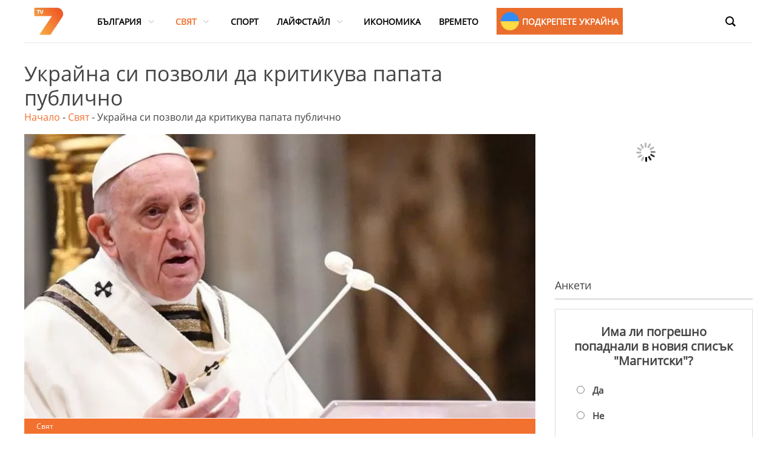

--- FILE ---
content_type: text/html; charset=UTF-8
request_url: https://tv7.bg/ukrajna-si-pozvoli-da-kritikuva-papata-publichno/
body_size: 32056
content:
<!DOCTYPE html>
<html lang="en-US" prefix="og: https://ogp.me/ns#">
<head>
<meta name="MobileOptimized" content="width" />
<meta name="HandheldFriendly" content="true" />
<meta name="generator" content="Drupal 9 (https://www.drupal.org)" />

			<meta charset="UTF-8" />
		<meta name="viewport" content="width=device-width, initial-scale=1">
		<link rel="profile" href="https://gmpg.org/xfn/11" />
		

<title>Украйна си позволи да критикува папата публично - TV7</title>
<meta name="description" content="Както вече стана ясно, днес папа Франциск за пореден път осъди военните действия и коментира смъртта на Даря Дугина. Според него невинните плащат за войната,"/>
<meta name="robots" content="follow, index, max-snippet:-1, max-video-preview:-1, max-image-preview:large"/>
<link rel="canonical" href="https://tv7.bg/ukrajna-si-pozvoli-da-kritikuva-papata-publichno/" />
<meta property="og:locale" content="en_US" />
<meta property="og:type" content="article" />
<meta property="og:title" content="Украйна си позволи да критикува папата публично - TV7" />
<meta property="og:description" content="Както вече стана ясно, днес папа Франциск за пореден път осъди военните действия и коментира смъртта на Даря Дугина. Според него невинните плащат за войната," />
<meta property="og:url" content="https://tv7.bg/ukrajna-si-pozvoli-da-kritikuva-papata-publichno/" />
<meta property="og:site_name" content="TV7" />
<meta property="article:tag" content="папа Франциск" />
<meta property="article:tag" content="Русия" />
<meta property="article:tag" content="Украйна" />
<meta property="article:section" content="Свят" />
<meta property="og:updated_time" content="2022-08-24T20:30:32+03:00" />
<meta property="og:image" content="https://tv7.bg/storage/2022/08/papataa.jpg" />
<meta property="og:image:secure_url" content="https://tv7.bg/storage/2022/08/papataa.jpg" />
<meta property="og:image:width" content="1250" />
<meta property="og:image:height" content="735" />
<meta property="og:image:alt" content="Украйна си позволи да критикува папата публично" />
<meta property="og:image:type" content="image/jpeg" />
<meta property="article:published_time" content="2022-08-24T20:28:45+03:00" />
<meta property="article:modified_time" content="2022-08-24T20:30:32+03:00" />
<meta name="twitter:card" content="summary_large_image" />
<meta name="twitter:title" content="Украйна си позволи да критикува папата публично - TV7" />
<meta name="twitter:description" content="Както вече стана ясно, днес папа Франциск за пореден път осъди военните действия и коментира смъртта на Даря Дугина. Според него невинните плащат за войната," />
<meta name="twitter:image" content="https://tv7.bg/storage/2022/08/papataa.jpg" />
<meta name="twitter:label1" content="Written by" />
<meta name="twitter:data1" content="Жана Софрониева" />
<meta name="twitter:label2" content="Time to read" />
<meta name="twitter:data2" content="Less than a minute" />
<script data-wpmeteor-nooptimize="true" data-cfasync="false">var _wpmeteor={"gdpr":true,"rdelay":86400000,"preload":true,"elementor-animations":true,"elementor-pp":true,"v":"3.4.4","rest_url":"https:\/\/tv7.bg\/wp-json\/"};(()=>{try{new MutationObserver(function(){}),new Promise(function(){}),Object.assign({},{}),document.fonts.ready.then(function(){})}catch{s="wpmeteordisable=1",i=document.location.href,i.match(/[?&]wpmeteordisable/)||(o="",i.indexOf("?")==-1?i.indexOf("#")==-1?o=i+"?"+s:o=i.replace("#","?"+s+"#"):i.indexOf("#")==-1?o=i+"&"+s:o=i.replace("#","&"+s+"#"),document.location.href=o)}var s,i,o;})();

</script><script data-wpmeteor-nooptimize="true" data-cfasync="false">(()=>{var We=()=>Math.round(performance.now())/1e3;var g="addEventListener",de="removeEventListener",u="getAttribute",y="setAttribute",j="removeAttribute",G="hasAttribute",Gt="querySelector",V=Gt+"All",U="appendChild",Q="removeChild",pe="createElement",A="tagName",ze="getOwnPropertyDescriptor",L="prototype",H="__lookupGetter__",ue="__lookupSetter__",m="DOMContentLoaded",E="load",fe="error";var l=window,c=document,_e=c.documentElement,Ye=()=>{},q=console.error;var $e=!0,K=class{constructor(){this.known=[]}init(){let t,n,s=(r,i)=>{if($e&&r&&r.fn&&!r.__wpmeteor){let a=function(o){return c[g](m,d=>{o.call(c,r,d,"jQueryMock")}),this};this.known.push([r,r.fn.ready,r.fn.init.prototype.ready]),r.fn.ready=a,r.fn.init.prototype.ready=a,r.__wpmeteor=!0}return r};window.jQuery||window.$,Object.defineProperty(window,"jQuery",{get(){return t},set(r){t=s(r,"jQuery")}}),Object.defineProperty(window,"$",{get(){return n},set(r){n=s(r,"$")}})}unmock(){this.known.forEach(([t,n,s])=>{t.fn.ready=n,t.fn.init.prototype.ready=s}),$e=!1}};var Ee="fpo:first-interaction",me="fpo:replay-captured-events";var je="fpo:element-loaded",be="fpo:images-loaded",k="fpo:the-end";var J="click",F=window,Qe=F.addEventListener.bind(F),Ke=F.removeEventListener.bind(F),Ae="removeAttribute",ge="getAttribute",Ut="setAttribute",Te=["touchstart","touchmove","touchend","touchcancel","keydown","wheel"],Je=["mouseover","mouseout",J],Bt=["touchstart","touchend","touchcancel","mouseover","mouseout",J],N="data-wpmeteor-";var Se="dispatchEvent",Xe=e=>{let t=new MouseEvent(J,{view:e.view,bubbles:!0,cancelable:!0});return Object.defineProperty(t,"target",{writable:!1,value:e.target}),t},Ge=class{static capture(){let t=!1,n=[],s=r=>{if(r.target&&Se in r.target){if(!r.isTrusted)return;if(r.cancelable&&!Te.includes(r.type))try{r.preventDefault()}catch{}r.stopImmediatePropagation(),r.type===J?n.push(Xe(r)):Bt.includes(r.type)&&n.push(r),r.target[Ut](N+r.type,!0),t||(t=!0,F[Se](new CustomEvent(Ee)))}};F.addEventListener(me,()=>{Je.forEach(a=>Ke(a,s,{passive:!1,capture:!0})),Te.forEach(a=>Ke(a,s,{passive:!0,capture:!0}));let r;for(;r=n.shift();){var i=r.target;i[ge](N+"touchstart")&&i[ge](N+"touchend")&&!i[ge](N+J)?(i[ge](N+"touchmove")||n.push(Xe(r)),i[Ae](N+"touchstart"),i[Ae](N+"touchend")):i[Ae](N+r.type),i[Se](r)}}),Je.forEach(r=>Qe(r,s,{passive:!1,capture:!0})),Te.forEach(r=>Qe(r,s,{passive:!0,capture:!0}))}};var Ze=Ge;var X=class{constructor(){this.l=[]}emit(t,n=null){this.l[t]&&this.l[t].forEach(s=>s(n))}on(t,n){this.l[t]||=[],this.l[t].push(n)}off(t,n){this.l[t]=(this.l[t]||[]).filter(s=>s!==n)}};var w=new X;var he=c[pe]("span");he[y]("id","elementor-device-mode");he[y]("class","elementor-screen-only");var Ct=!1,et=()=>(Ct||c.body[U](he),getComputedStyle(he,":after").content.replace(/"/g,""));var tt=e=>e[u]("class")||"",rt=(e,t)=>e[y]("class",t),nt=()=>{l[g](E,function(){let e=et(),t=Math.max(_e.clientWidth||0,l.innerWidth||0),n=Math.max(_e.clientHeight||0,l.innerHeight||0),s=["_animation_"+e,"animation_"+e,"_animation","_animation","animation"];Array.from(c[V](".elementor-invisible")).forEach(r=>{let i=r.getBoundingClientRect();if(i.top+l.scrollY<=n&&i.left+l.scrollX<t)try{let o=JSON.parse(r[u]("data-settings"));if(o.trigger_source)return;let d=o._animation_delay||o.animation_delay||0,p,f;for(var a=0;a<s.length;a++)if(o[s[a]]){f=s[a],p=o[f];break}if(p){let I=tt(r),$=p==="none"?I:I+" animated "+p,Tt=setTimeout(()=>{rt(r,$.replace(/\belementor-invisible\b/,"")),s.forEach(St=>delete o[St]),r[y]("data-settings",JSON.stringify(o))},d);w.on("fi",()=>{clearTimeout(Tt),rt(r,tt(r).replace(new RegExp("\b"+p+"\b"),""))})}}catch(o){console.error(o)}})})};var st="data-in-mega_smartmenus",ot=()=>{let e=c[pe]("div");e.innerHTML='<span class="sub-arrow --wp-meteor"><i class="fa" aria-hidden="true"></i></span>';let t=e.firstChild,n=s=>{let r=[];for(;s=s.previousElementSibling;)r.push(s);return r};c[g](m,function(){Array.from(c[V](".pp-advanced-menu ul")).forEach(s=>{if(s[u](st))return;(s[u]("class")||"").match(/\bmega-menu\b/)&&s[V]("ul").forEach(a=>{a[y](st,!0)});let r=n(s),i=r.filter(a=>a).filter(a=>a[A]==="A").pop();if(i||(i=r.map(a=>Array.from(a[V]("a"))).filter(a=>a).flat().pop()),i){let a=t.cloneNode(!0);i[U](a),new MutationObserver(d=>{d.forEach(({addedNodes:p})=>{p.forEach(f=>{if(f.nodeType===1&&f[A]==="SPAN")try{i[Q](a)}catch{}})})}).observe(i,{childList:!0})}})})};var _="readystatechange",S="message";var Y="SCRIPT",h="data-wpmeteor-",b=Object.defineProperty,xe=Object.defineProperties,O="javascript/blocked",Ce=/^\s*(application|text)\/javascript|module\s*$/i,gt="requestAnimationFrame",ht="requestIdleCallback",ie="setTimeout",x=l.constructor.name+"::",ce=c.constructor.name+"::",vt=function(e,t){t=t||l;for(var n=0;n<this.length;n++)e.call(t,this[n],n,this)};"NodeList"in l&&!NodeList[L].forEach&&(NodeList[L].forEach=vt);"HTMLCollection"in l&&!HTMLCollection[L].forEach&&(HTMLCollection[L].forEach=vt);_wpmeteor["elementor-animations"]&&nt(),_wpmeteor["elementor-pp"]&&ot();var Z=[],ve=[],ee=[],ne=!1,M=[],v={},Pe=!1,Nt=0,P=c.visibilityState==="visible"?l[gt]:l[ie],yt=l[ht]||P;c[g]("visibilitychange",()=>{P=c.visibilityState==="visible"?l[gt]:l[ie],yt=l[ht]||P});var B=l[ie],Le,W=["src","type"],z=Object,te="definePropert";z[te+"y"]=(e,t,n)=>e===l&&["jQuery","onload"].indexOf(t)>=0||(e===c||e===c.body)&&["readyState","write","writeln","on"+_].indexOf(t)>=0?(["on"+_,"on"+E].indexOf(t)&&n.set&&(v["on"+_]=v["on"+_]||[],v["on"+_].push(n.set)),e):e instanceof HTMLScriptElement&&W.indexOf(t)>=0?(e[t+"Getters"]||(e[t+"Getters"]=[],e[t+"Setters"]=[],b(e,t,{set(s){e[t+"Setters"].forEach(r=>r.call(e,s))},get(){return e[t+"Getters"].slice(-1)[0]()}})),n.get&&e[t+"Getters"].push(n.get),n.set&&e[t+"Setters"].push(n.set),e):b(e,t,n);z[te+"ies"]=(e,t)=>{for(let n in t)z[te+"y"](e,n,t[n]);for(let n of Object.getOwnPropertySymbols(t))z[te+"y"](e,n,t[n]);return e};var Me=EventTarget[L][g],Lt=EventTarget[L][de],ae=Me.bind(c),Ot=Lt.bind(c),C=Me.bind(l),Dt=Lt.bind(l),wt=Document[L].createElement,le=wt.bind(c),we=c.__proto__[H]("readyState").bind(c),it="loading";b(c,"readyState",{get(){return it},set(e){return it=e}});var ct=e=>M.filter(([t,,n],s)=>{if(!(e.indexOf(t.type)<0)){n||(n=t.target);try{let r=n.constructor.name+"::"+t.type;for(let i=0;i<v[r].length;i++)if(v[r][i]){let a=r+"::"+s+"::"+i;if(!Ne[a])return!0}}catch{}}}).length,se,Ne={},oe=e=>{M.forEach(([t,n,s],r)=>{if(!(e.indexOf(t.type)<0)){s||(s=t.target);try{let i=s.constructor.name+"::"+t.type;if((v[i]||[]).length)for(let a=0;a<v[i].length;a++){let o=v[i][a];if(o){let d=i+"::"+r+"::"+a;if(!Ne[d]){Ne[d]=!0,c.readyState=n,se=i;try{Nt++,!o[L]||o[L].constructor===o?o.bind(s)(t):o(t)}catch(p){q(p,o)}se=null}}}}catch(i){q(i)}}})};ae(m,e=>{M.push([new e.constructor(m,e),we(),c])});ae(_,e=>{M.push([new e.constructor(_,e),we(),c])});C(m,e=>{M.push([new e.constructor(m,e),we(),l])});C(E,e=>{Pe=!0,M.push([new e.constructor(E,e),we(),l]),R||oe([m,_,S,E])});var _t=e=>{M.push([e,c.readyState,l])},Rt=l[H]("onmessage"),kt=l[ue]("onmessage"),xt=()=>{Dt(S,_t),(v[x+"message"]||[]).forEach(e=>{C(S,e)}),b(l,"onmessage",{get:Rt,set:kt})};C(S,_t);var bt=new K;bt.init();var Ie=()=>{!R&&!ne&&(R=!0,c.readyState="loading",P(He),P(T)),Pe||C(E,()=>{Ie()})};C(Ee,()=>{Ie()});w.on(be,()=>{Ie()});_wpmeteor.rdelay>=0&&Ze.capture();var Oe=1,at=()=>{--Oe||B(w.emit.bind(w,k))};var R=!1,T=()=>{let e=Z.shift();if(e)e[u](h+"src")?e[G]("async")?(Oe++,Ue(e,at),B(T)):Ue(e,B.bind(null,T)):(e.origtype==O&&Ue(e),B(T));else if(ve.length){for(;ve.length;)Z.push(ve.shift());B(T)}else if(ct([m,_,S]))oe([m,_,S]),B(T);else if(Pe)if(ct([E,S]))oe([E,S]),B(T);else if(Oe>1)yt(T);else if(ee.length){for(;ee.length;)Z.push(ee.shift());B(T)}else{if(l.RocketLazyLoadScripts)try{RocketLazyLoadScripts.run()}catch(t){q(t)}c.readyState="complete",xt(),bt.unmock(),R=!1,ne=!0,l[ie](at)}else R=!1},Pt=e=>{let t=le(Y),n=e.attributes;for(var s=n.length-1;s>=0;s--)n[s].name.startsWith(h)||t[y](n[s].name,n[s].value);let r=e[u](h+"type");r?t.type=r:t.type="text/javascript",(e.textContent||"").match(/^\s*class RocketLazyLoadScripts/)?t.textContent=e.textContent.replace(/^\s*class\s*RocketLazyLoadScripts/,"window.RocketLazyLoadScripts=class").replace("RocketLazyLoadScripts.run();",""):t.textContent=e.textContent;for(let i of["onload","onerror","onreadystatechange"])e[i]&&(t[i]=e[i]);return t},Ue=(e,t)=>{let n=e[u](h+"src");if(n){let s=Me.bind(e);t&&(s(E,t),s(fe,t)),e.origtype=e[u](h+"type")||"text/javascript",e.origsrc=n,(e[G]("nomodule")||e.type&&!Ce.test(e.type))&&t&&t()}else e.origtype===O?(e.origtype=e[u](h+"type")||"text/javascript",e[j]("integrity"),e.textContent=e.textContent+`
`):t&&t()},Ve=(e,t)=>{let n=(v[e]||[]).indexOf(t);if(n>=0)return v[e][n]=void 0,!0},lt=(e,t,...n)=>{if("HTMLDocument::"+m==se&&e===m&&!t.toString().match(/jQueryMock/)){w.on(k,c[g].bind(c,e,t,...n));return}if(t&&(e===m||e===_)){let s=ce+e;v[s]=v[s]||[],v[s].push(t),ne&&oe([e]);return}return ae(e,t,...n)},dt=(e,t,...n)=>{if(e===m){let s=ce+e;Ve(s,t)}return Ot(e,t,...n)};xe(c,{[g]:{get(){return lt},set(){return lt}},[de]:{get(){return dt},set(){return dt}}});var re=c.createDocumentFragment(),He=()=>{re.hasChildNodes()&&(c.head[U](re),re=c.createDocumentFragment())},pt={},ye=e=>{if(e)try{e.match(/^\/\/\w+/)&&(e=c.location.protocol+e);let t=new URL(e),n=t.origin;if(n&&!pt[n]&&c.location.host!==t.host){let s=le("link");s.rel="preconnect",s.href=n,re[U](s),pt[n]=!0,R&&P(He)}}catch{}},De={},Mt=(e,t,n,s)=>{let r=le("link");r.rel=t?"modulepre"+E:"pre"+E,r.as="script",n&&r[y]("crossorigin",n),s&&r[y]("integrity",s),r.href=e,re[U](r),De[e]=!0,R&&P(He)},Re=function(...e){let t=le(...e);if(!e||e[0].toUpperCase()!==Y||!R)return t;let n=t[y].bind(t),s=t[u].bind(t),r=t[G].bind(t),i=t[H]("attributes").bind(t),a=[];return t.getEventListeners=()=>a,W.forEach(o=>{let d=t[H](o).bind(t),p=t[ue](o).bind(t);z[te+"y"](t,o,{set(f){return o==="type"&&f&&!Ce.test(f)?t[y](o,f):((o==="src"&&f||o==="type"&&f&&t.origsrc)&&n("type",O),f?t[y](h+o,f):t[j](h+o))},get(){let f=t[u](h+o);if(o==="src")try{return new URL(f,c.location.href).href}catch{}return f}}),b(t,"orig"+o,{set(f){return p(f)},get(){return d()}})}),t[g]=function(o,d){a.push([o,d])},t[y]=function(o,d){if(W.includes(o))return o==="type"&&d&&!Ce.test(d)?n(o,d):((o==="src"&&d||o==="type"&&d&&t.origsrc)&&n("type",O),d?n(h+o,d):t[j](h+o));n(o,d)},t[u]=function(o){let d=W.indexOf(o)>=0?s(h+o):s(o);if(o==="src")try{return new URL(d,c.location.href).href}catch{}return d},t[G]=function(o){return W.indexOf(o)>=0?r(h+o):r(o)},b(t,"attributes",{get(){return[...i()].filter(d=>d.name!=="type").map(d=>({name:d.name.match(new RegExp(h))?d.name.replace(h,""):d.name,value:d.value}))}}),t};Object.defineProperty(Document[L],"createElement",{set(e){e!==Re&&(Le=e)},get(){return Le||Re}});var Be=new Set,qe=new MutationObserver(e=>{e.forEach(({removedNodes:t,addedNodes:n,target:s})=>{t.forEach(r=>{r.nodeType===1&&Y===r[A]&&"origtype"in r&&Be.delete(r)}),n.forEach(r=>{if(r.nodeType===1)if(Y===r[A]){if("origtype"in r){if(r.origtype!==O)return}else if(r[u]("type")!==O)return;"origtype"in r||W.forEach(a=>{let o=r[H](a).bind(r),d=r[ue](a).bind(r);b(r,"orig"+a,{set(p){return d(p)},get(){return o()}})});let i=r[u](h+"src");Be.has(r)&&q("Inserted twice",r),r.parentNode?(Be.add(r),(i||"").match(/\/gtm.js\?/)?(ee.push(r),ye(i)):r[G]("async")?(ee.unshift(r),ye(i)):r[G]("defer")?(ve.push(r),ye(i)):(i&&!r[G]("nomodule")&&!De[i]&&(Ye(We(),"pre preload",Z.length),Mt(i,r[u](h+"type")=="module",r[G]("crossorigin")&&r[u]("crossorigin"),r[u]("integrity"))),Z.push(r))):(r[g](E,a=>a.target.parentNode[Q](a.target)),r[g](fe,a=>a.target.parentNode[Q](a.target)),s[U](r))}else r[A]==="LINK"&&r[u]("as")==="script"&&(De[r[u]("href")]=!0)})})}),At={childList:!0,subtree:!0};qe.observe(c.documentElement,At);var It=HTMLElement[L].attachShadow;HTMLElement[L].attachShadow=function(e){let t=It.call(this,e);return e.mode==="open"&&qe.observe(t,At),t};var ut=z[ze](HTMLIFrameElement[L],"src");b(HTMLIFrameElement[L],"src",{get(){return this.dataset.fpoSrc?this.dataset.fpoSrc:ut.get.call(this)},set(e){delete this.dataset.fpoSrc,ut.set.call(this,e)}});w.on(k,()=>{(!Le||Le===Re)&&(Document[L].createElement=wt,qe.disconnect()),dispatchEvent(new CustomEvent(me)),dispatchEvent(new CustomEvent(k))});var ke=e=>{let t,n;!c.currentScript||!c.currentScript.parentNode?(t=c.body,n=t.lastChild):(n=c.currentScript,t=n.parentNode);try{let s=le("div");s.innerHTML=e,Array.from(s.childNodes).forEach(r=>{r.nodeName===Y?t.insertBefore(Pt(r),n):t.insertBefore(r,n)})}catch(s){q(s)}},ft=e=>ke(e+`
`);xe(c,{write:{get(){return ke},set(e){return ke=e}},writeln:{get(){return ft},set(e){return ft=e}}});var Et=(e,t,...n)=>{if(x+m==se&&e===m&&!t.toString().match(/jQueryMock/)){w.on(k,l[g].bind(l,e,t,...n));return}if(x+E==se&&e===E){w.on(k,l[g].bind(l,e,t,...n));return}if(t&&(e===E||e===m||e===S&&!ne)){let s=e===m?ce+e:x+e;v[s]=v[s]||[],v[s].push(t),ne&&oe([e]);return}return C(e,t,...n)},mt=(e,t,...n)=>{if(e===E){let s=e===m?ce+e:x+e;Ve(s,t)}return Dt(e,t,...n)};xe(l,{[g]:{get(){return Et},set(){return Et}},[de]:{get(){return mt},set(){return mt}}});var Fe=e=>{let t;return{get(){return t},set(n){return t&&Ve(e,n),v[e]=v[e]||[],v[e].push(n),t=n}}};C(je,e=>{let{target:t,event:n}=e.detail,s=t===l?c.body:t,r=s[u](h+"on"+n.type);s[j](h+"on"+n.type);try{let i=new Function("event",r);t===l?l[g](E,i.bind(t,n)):i.call(t,n)}catch(i){console.err(i)}});{let e=Fe(x+E);b(l,"onload",e),ae(m,()=>{b(c.body,"onload",e)})}b(c,"onreadystatechange",Fe(ce+_));b(l,"onmessage",Fe(x+S));(()=>{let e=l.innerHeight,t=l.innerWidth,n=r=>{let a={"4g":1250,"3g":2500,"2g":2500}[(navigator.connection||{}).effectiveType]||0,o=r.getBoundingClientRect(),d={top:-1*e-a,left:-1*t-a,bottom:e+a,right:t+a};return!(o.left>=d.right||o.right<=d.left||o.top>=d.bottom||o.bottom<=d.top)},s=(r=!0)=>{let i=1,a=-1,o={},d=()=>{a++,--i||l[ie](w.emit.bind(w,be),_wpmeteor.rdelay)};Array.from(c.getElementsByTagName("*")).forEach(p=>{let f,I,$;if(p[A]==="IMG"){let D=p.currentSrc||p.src;D&&!o[D]&&!D.match(/^data:/i)&&((p.loading||"").toLowerCase()!=="lazy"||n(p))&&(f=D)}else if(p[A]===Y)ye(p[u](h+"src"));else if(p[A]==="LINK"&&p[u]("as")==="script"&&["pre"+E,"modulepre"+E].indexOf(p[u]("rel"))>=0)De[p[u]("href")]=!0;else if((I=l.getComputedStyle(p))&&($=(I.backgroundImage||"").match(/^url\s*\((.*?)\)/i))&&($||[]).length){let D=$[0].slice(4,-1).replace(/"/g,"");!o[D]&&!D.match(/^data:/i)&&(f=D)}if(f){o[f]=!0;let D=new Image;r&&(i++,D[g](E,d),D[g](fe,d)),D.src=f}}),c.fonts.ready.then(()=>{d()})};_wpmeteor.rdelay===0?ae(m,s):C(E,s)})();})();
//1.0.26

</script><script type="application/ld+json" class="rank-math-schema">{"@context":"https://schema.org","@graph":[{"@type":"Organization","@id":"https://tv7.bg/#organization","name":"TV7","logo":{"@type":"ImageObject","@id":"https://tv7.bg/#logo","url":"https://tv7.bg/storage/2022/06/cropped-TV7_logo-1.png","contentUrl":"https://tv7.bg/storage/2022/06/cropped-TV7_logo-1.png","caption":"TV7","inLanguage":"en-US","width":"80","height":"73"}},{"@type":"WebSite","@id":"https://tv7.bg/#website","url":"https://tv7.bg","name":"TV7","publisher":{"@id":"https://tv7.bg/#organization"},"inLanguage":"en-US"},{"@type":"ImageObject","@id":"https://tv7.bg/storage/2022/08/papataa.jpg","url":"https://tv7.bg/storage/2022/08/papataa.jpg","width":"1250","height":"735","inLanguage":"en-US"},{"@type":"BreadcrumbList","@id":"https://tv7.bg/ukrajna-si-pozvoli-da-kritikuva-papata-publichno/#breadcrumb","itemListElement":[{"@type":"ListItem","position":"1","item":{"@id":"https://tv7.bg","name":"\u041d\u0430\u0447\u0430\u043b\u043e"}},{"@type":"ListItem","position":"2","item":{"@id":"https://tv7.bg/news/sviat/","name":"\u0421\u0432\u044f\u0442"}},{"@type":"ListItem","position":"3","item":{"@id":"https://tv7.bg/ukrajna-si-pozvoli-da-kritikuva-papata-publichno/","name":"\u0423\u043a\u0440\u0430\u0439\u043d\u0430 \u0441\u0438 \u043f\u043e\u0437\u0432\u043e\u043b\u0438 \u0434\u0430 \u043a\u0440\u0438\u0442\u0438\u043a\u0443\u0432\u0430 \u043f\u0430\u043f\u0430\u0442\u0430 \u043f\u0443\u0431\u043b\u0438\u0447\u043d\u043e"}}]},{"@type":"WebPage","@id":"https://tv7.bg/ukrajna-si-pozvoli-da-kritikuva-papata-publichno/#webpage","url":"https://tv7.bg/ukrajna-si-pozvoli-da-kritikuva-papata-publichno/","name":"\u0423\u043a\u0440\u0430\u0439\u043d\u0430 \u0441\u0438 \u043f\u043e\u0437\u0432\u043e\u043b\u0438 \u0434\u0430 \u043a\u0440\u0438\u0442\u0438\u043a\u0443\u0432\u0430 \u043f\u0430\u043f\u0430\u0442\u0430 \u043f\u0443\u0431\u043b\u0438\u0447\u043d\u043e - TV7","datePublished":"2022-08-24T20:28:45+03:00","dateModified":"2022-08-24T20:30:32+03:00","isPartOf":{"@id":"https://tv7.bg/#website"},"primaryImageOfPage":{"@id":"https://tv7.bg/storage/2022/08/papataa.jpg"},"inLanguage":"en-US","breadcrumb":{"@id":"https://tv7.bg/ukrajna-si-pozvoli-da-kritikuva-papata-publichno/#breadcrumb"}},{"@type":"Person","@id":"https://tv7.bg/author/janesoff/","name":"\u0416\u0430\u043d\u0430 \u0421\u043e\u0444\u0440\u043e\u043d\u0438\u0435\u0432\u0430","url":"https://tv7.bg/author/janesoff/","image":{"@type":"ImageObject","@id":"https://tv7.bg/storage/2022/06/47396519_274013053257273_1744245738562387968_n-96x96.jpg","url":"https://tv7.bg/storage/2022/06/47396519_274013053257273_1744245738562387968_n-96x96.jpg","caption":"\u0416\u0430\u043d\u0430 \u0421\u043e\u0444\u0440\u043e\u043d\u0438\u0435\u0432\u0430","inLanguage":"en-US"},"worksFor":{"@id":"https://tv7.bg/#organization"}},{"@type":"NewsArticle","headline":"\u0423\u043a\u0440\u0430\u0439\u043d\u0430 \u0441\u0438 \u043f\u043e\u0437\u0432\u043e\u043b\u0438 \u0434\u0430 \u043a\u0440\u0438\u0442\u0438\u043a\u0443\u0432\u0430 \u043f\u0430\u043f\u0430\u0442\u0430 \u043f\u0443\u0431\u043b\u0438\u0447\u043d\u043e - TV7","datePublished":"2022-08-24T20:28:45+03:00","dateModified":"2022-08-24T20:30:32+03:00","articleSection":"\u0421\u0432\u044f\u0442","author":{"@id":"https://tv7.bg/author/janesoff/","name":"\u0416\u0430\u043d\u0430 \u0421\u043e\u0444\u0440\u043e\u043d\u0438\u0435\u0432\u0430"},"publisher":{"@id":"https://tv7.bg/#organization"},"description":"\u041a\u0430\u043a\u0442\u043e \u0432\u0435\u0447\u0435 \u0441\u0442\u0430\u043d\u0430 \u044f\u0441\u043d\u043e, \u0434\u043d\u0435\u0441 \u043f\u0430\u043f\u0430 \u0424\u0440\u0430\u043d\u0446\u0438\u0441\u043a \u0437\u0430 \u043f\u043e\u0440\u0435\u0434\u0435\u043d \u043f\u044a\u0442 \u043e\u0441\u044a\u0434\u0438 \u0432\u043e\u0435\u043d\u043d\u0438\u0442\u0435 \u0434\u0435\u0439\u0441\u0442\u0432\u0438\u044f \u0438 \u043a\u043e\u043c\u0435\u043d\u0442\u0438\u0440\u0430 \u0441\u043c\u044a\u0440\u0442\u0442\u0430 \u043d\u0430 \u0414\u0430\u0440\u044f \u0414\u0443\u0433\u0438\u043d\u0430. \u0421\u043f\u043e\u0440\u0435\u0434 \u043d\u0435\u0433\u043e \u043d\u0435\u0432\u0438\u043d\u043d\u0438\u0442\u0435 \u043f\u043b\u0430\u0449\u0430\u0442 \u0437\u0430 \u0432\u043e\u0439\u043d\u0430\u0442\u0430,","name":"\u0423\u043a\u0440\u0430\u0439\u043d\u0430 \u0441\u0438 \u043f\u043e\u0437\u0432\u043e\u043b\u0438 \u0434\u0430 \u043a\u0440\u0438\u0442\u0438\u043a\u0443\u0432\u0430 \u043f\u0430\u043f\u0430\u0442\u0430 \u043f\u0443\u0431\u043b\u0438\u0447\u043d\u043e - TV7","@id":"https://tv7.bg/ukrajna-si-pozvoli-da-kritikuva-papata-publichno/#richSnippet","isPartOf":{"@id":"https://tv7.bg/ukrajna-si-pozvoli-da-kritikuva-papata-publichno/#webpage"},"image":{"@id":"https://tv7.bg/storage/2022/08/papataa.jpg"},"inLanguage":"en-US","mainEntityOfPage":{"@id":"https://tv7.bg/ukrajna-si-pozvoli-da-kritikuva-papata-publichno/#webpage"}}]}</script>


<link rel="alternate" type="application/rss+xml" title="TV7 &raquo; Feed" href="https://tv7.bg/feed/" />
<link rel="alternate" type="application/rss+xml" title="TV7 &raquo; Comments Feed" href="https://tv7.bg/comments/feed/" />
<link rel="alternate" type="application/rss+xml" title="TV7 &raquo; Украйна си позволи да критикува папата публично Comments Feed" href="https://tv7.bg/ukrajna-si-pozvoli-da-kritikuva-papata-publichno/feed/" />
<link rel="alternate" title="oEmbed (JSON)" type="application/json+oembed" href="https://tv7.bg/wp-json/oembed/1.0/embed?url=https%3A%2F%2Ftv7.bg%2Fukrajna-si-pozvoli-da-kritikuva-papata-publichno%2F" />
<link rel="alternate" title="oEmbed (XML)" type="text/xml+oembed" href="https://tv7.bg/wp-json/oembed/1.0/embed?url=https%3A%2F%2Ftv7.bg%2Fukrajna-si-pozvoli-da-kritikuva-papata-publichno%2F&#038;format=xml" />
<style id='wp-img-auto-sizes-contain-inline-css' type='text/css'>
img:is([sizes=auto i],[sizes^="auto," i]){contain-intrinsic-size:3000px 1500px}
/*# sourceURL=wp-img-auto-sizes-contain-inline-css */
</style>
<style id='wp-emoji-styles-inline-css' type='text/css'>

	img.wp-smiley, img.emoji {
		display: inline !important;
		border: none !important;
		box-shadow: none !important;
		height: 1em !important;
		width: 1em !important;
		margin: 0 0.07em !important;
		vertical-align: -0.1em !important;
		background: none !important;
		padding: 0 !important;
	}
/*# sourceURL=wp-emoji-styles-inline-css */
</style>
<link rel='stylesheet' id='mpp_gutenberg-css' href='https://tv7.bg/core/modules/250fca5a84/dist/blocks.style.build.css' type='text/css' media='all' />
<link rel='stylesheet' id='everest-forms-general-css' href='https://tv7.bg/core/modules/194ee578fc/assets/css/everest-forms.css' type='text/css' media='all' />
<link rel='stylesheet' id='jquery-intl-tel-input-css' href='https://tv7.bg/core/modules/194ee578fc/assets/css/intlTelInput.css' type='text/css' media='all' />
<link rel='stylesheet' id='groovy-menu-style-css' href='https://tv7.bg/core/modules/759dedbccf/assets/style/frontend.css' type='text/css' media='all' />
<link rel='stylesheet' id='groovy-menu-style-fonts-groovy-28328-css' href='https://tv7.bg/storage/groovy/fonts/groovy-28328.css' type='text/css' media='all' />
<link rel='stylesheet' id='groovy-menu-style-fonts-groovy-69018-css' href='https://tv7.bg/storage/groovy/fonts/groovy-69018.css' type='text/css' media='all' />
<link rel='stylesheet' id='groovy-menu-style-fonts-groovy-socicon-css' href='https://tv7.bg/storage/groovy/fonts/groovy-socicon.css' type='text/css' media='all' />
<link rel='stylesheet' id='groovy-menu-font-awesome-css' href='https://tv7.bg/core/modules/759dedbccf/assets/style/fontawesome.css' type='text/css' media='all' crossorigin='anonymous' />
<link rel='preload' as='font' crossorigin='anonymous' id='groovy-menu-font-awesome-file-css' href='https://tv7.bg/core/modules/759dedbccf/assets/fonts/fontawesome-webfont.woff2?v=4.7.0' type='font/woff2' media='all' />
<link rel='stylesheet' id='groovy-menu-font-internal-css' href='https://tv7.bg/core/modules/759dedbccf/assets/style/font-internal.css' type='text/css' media='all' crossorigin='anonymous' />
<link rel='preload' as='font' crossorigin='anonymous' id='groovy-menu-font-internal-file-css' href='https://tv7.bg/core/modules/759dedbccf/assets/fonts/crane-font.woff?hhxb42' type='font/woff' media='all' />
<link rel='stylesheet' id='wp-polls-css' href='https://tv7.bg/core/modules/b1ff78a2ac/polls-css.css' type='text/css' media='all' />
<style id='wp-polls-inline-css' type='text/css'>
.wp-polls .pollbar {
	margin: 1px;
	font-size: 8px;
	line-height: 10px;
	height: 10px;
	background: #d8e1eb;
	border: 1px solid #c8c8c8;
}

/*# sourceURL=wp-polls-inline-css */
</style>
<link rel='stylesheet' id='wpdiscuz-frontend-css-css' href='https://tv7.bg/core/modules/1f02ccaf90/themes/default/style.css' type='text/css' media='all' />
<style id='wpdiscuz-frontend-css-inline-css' type='text/css'>
 #wpdcom .wpd-blog-administrator .wpd-comment-label{color:#ffffff;background-color:#F37839;border:none}#wpdcom .wpd-blog-administrator .wpd-comment-author, #wpdcom .wpd-blog-administrator .wpd-comment-author a{color:#F37839}#wpdcom.wpd-layout-1 .wpd-comment .wpd-blog-administrator .wpd-avatar img{border-color:#F37839}#wpdcom.wpd-layout-2 .wpd-comment.wpd-reply .wpd-comment-wrap.wpd-blog-administrator{border-left:3px solid #F37839}#wpdcom.wpd-layout-2 .wpd-comment .wpd-blog-administrator .wpd-avatar img{border-bottom-color:#F37839}#wpdcom.wpd-layout-3 .wpd-blog-administrator .wpd-comment-subheader{border-top:1px dashed #F37839}#wpdcom.wpd-layout-3 .wpd-reply .wpd-blog-administrator .wpd-comment-right{border-left:1px solid #F37839}#wpdcom .wpd-blog-editor .wpd-comment-label{color:#ffffff;background-color:#F37839;border:none}#wpdcom .wpd-blog-editor .wpd-comment-author, #wpdcom .wpd-blog-editor .wpd-comment-author a{color:#F37839}#wpdcom.wpd-layout-1 .wpd-comment .wpd-blog-editor .wpd-avatar img{border-color:#F37839}#wpdcom.wpd-layout-2 .wpd-comment.wpd-reply .wpd-comment-wrap.wpd-blog-editor{border-left:3px solid #F37839}#wpdcom.wpd-layout-2 .wpd-comment .wpd-blog-editor .wpd-avatar img{border-bottom-color:#F37839}#wpdcom.wpd-layout-3 .wpd-blog-editor .wpd-comment-subheader{border-top:1px dashed #F37839}#wpdcom.wpd-layout-3 .wpd-reply .wpd-blog-editor .wpd-comment-right{border-left:1px solid #F37839}#wpdcom .wpd-blog-author .wpd-comment-label{color:#ffffff;background-color:#F37839;border:none}#wpdcom .wpd-blog-author .wpd-comment-author, #wpdcom .wpd-blog-author .wpd-comment-author a{color:#F37839}#wpdcom.wpd-layout-1 .wpd-comment .wpd-blog-author .wpd-avatar img{border-color:#F37839}#wpdcom.wpd-layout-2 .wpd-comment .wpd-blog-author .wpd-avatar img{border-bottom-color:#F37839}#wpdcom.wpd-layout-3 .wpd-blog-author .wpd-comment-subheader{border-top:1px dashed #F37839}#wpdcom.wpd-layout-3 .wpd-reply .wpd-blog-author .wpd-comment-right{border-left:1px solid #F37839}#wpdcom .wpd-blog-contributor .wpd-comment-label{color:#ffffff;background-color:#F37839;border:none}#wpdcom .wpd-blog-contributor .wpd-comment-author, #wpdcom .wpd-blog-contributor .wpd-comment-author a{color:#F37839}#wpdcom.wpd-layout-1 .wpd-comment .wpd-blog-contributor .wpd-avatar img{border-color:#F37839}#wpdcom.wpd-layout-2 .wpd-comment .wpd-blog-contributor .wpd-avatar img{border-bottom-color:#F37839}#wpdcom.wpd-layout-3 .wpd-blog-contributor .wpd-comment-subheader{border-top:1px dashed #F37839}#wpdcom.wpd-layout-3 .wpd-reply .wpd-blog-contributor .wpd-comment-right{border-left:1px solid #F37839}#wpdcom .wpd-blog-subscriber .wpd-comment-label{color:#ffffff;background-color:#F37839;border:none}#wpdcom .wpd-blog-subscriber .wpd-comment-author, #wpdcom .wpd-blog-subscriber .wpd-comment-author a{color:#F37839}#wpdcom.wpd-layout-2 .wpd-comment .wpd-blog-subscriber .wpd-avatar img{border-bottom-color:#F37839}#wpdcom.wpd-layout-3 .wpd-blog-subscriber .wpd-comment-subheader{border-top:1px dashed #F37839}#wpdcom .wpd-blog-translator .wpd-comment-label{color:#ffffff;background-color:#F37839;border:none}#wpdcom .wpd-blog-translator .wpd-comment-author, #wpdcom .wpd-blog-translator .wpd-comment-author a{color:#F37839}#wpdcom.wpd-layout-1 .wpd-comment .wpd-blog-translator .wpd-avatar img{border-color:#F37839}#wpdcom.wpd-layout-2 .wpd-comment .wpd-blog-translator .wpd-avatar img{border-bottom-color:#F37839}#wpdcom.wpd-layout-3 .wpd-blog-translator .wpd-comment-subheader{border-top:1px dashed #F37839}#wpdcom.wpd-layout-3 .wpd-reply .wpd-blog-translator .wpd-comment-right{border-left:1px solid #F37839}#wpdcom .wpd-blog-post_author .wpd-comment-label{color:#ffffff;background-color:#F37839;border:none}#wpdcom .wpd-blog-post_author .wpd-comment-author, #wpdcom .wpd-blog-post_author .wpd-comment-author a{color:#F37839}#wpdcom .wpd-blog-post_author .wpd-avatar img{border-color:#F37839}#wpdcom.wpd-layout-1 .wpd-comment .wpd-blog-post_author .wpd-avatar img{border-color:#F37839}#wpdcom.wpd-layout-2 .wpd-comment.wpd-reply .wpd-comment-wrap.wpd-blog-post_author{border-left:3px solid #F37839}#wpdcom.wpd-layout-2 .wpd-comment .wpd-blog-post_author .wpd-avatar img{border-bottom-color:#F37839}#wpdcom.wpd-layout-3 .wpd-blog-post_author .wpd-comment-subheader{border-top:1px dashed #F37839}#wpdcom.wpd-layout-3 .wpd-reply .wpd-blog-post_author .wpd-comment-right{border-left:1px solid #F37839}#wpdcom .wpd-blog-guest .wpd-comment-label{color:#ffffff;background-color:#F37839;border:none}#wpdcom .wpd-blog-guest .wpd-comment-author, #wpdcom .wpd-blog-guest .wpd-comment-author a{color:#F37839}#wpdcom.wpd-layout-3 .wpd-blog-guest .wpd-comment-subheader{border-top:1px dashed #F37839}#comments, #respond, .comments-area, #wpdcom{}#wpdcom .ql-editor > *{color:#777777}#wpdcom .ql-editor::before{}#wpdcom .ql-toolbar{border:1px solid #DDDDDD;border-top:none}#wpdcom .ql-container{border:1px solid #DDDDDD;border-bottom:none}#wpdcom .wpd-form-row .wpdiscuz-item input[type="text"], #wpdcom .wpd-form-row .wpdiscuz-item input[type="email"], #wpdcom .wpd-form-row .wpdiscuz-item input[type="url"], #wpdcom .wpd-form-row .wpdiscuz-item input[type="color"], #wpdcom .wpd-form-row .wpdiscuz-item input[type="date"], #wpdcom .wpd-form-row .wpdiscuz-item input[type="datetime"], #wpdcom .wpd-form-row .wpdiscuz-item input[type="datetime-local"], #wpdcom .wpd-form-row .wpdiscuz-item input[type="month"], #wpdcom .wpd-form-row .wpdiscuz-item input[type="number"], #wpdcom .wpd-form-row .wpdiscuz-item input[type="time"], #wpdcom textarea, #wpdcom select{border:1px solid #DDDDDD;color:#777777}#wpdcom .wpd-form-row .wpdiscuz-item textarea{border:1px solid #DDDDDD}#wpdcom input::placeholder, #wpdcom textarea::placeholder, #wpdcom input::-moz-placeholder, #wpdcom textarea::-webkit-input-placeholder{}#wpdcom .wpd-comment-text{color:#777777}#wpdcom .wpd-thread-head .wpd-thread-info{border-bottom:2px solid #F2712F}#wpdcom .wpd-thread-head .wpd-thread-info.wpd-reviews-tab svg{fill:#F2712F}#wpdcom .wpd-thread-head .wpdiscuz-user-settings{border-bottom:2px solid #F2712F}#wpdcom .wpd-thread-head .wpdiscuz-user-settings:hover{color:#F2712F}#wpdcom .wpd-comment .wpd-follow-link:hover{color:#F2712F}#wpdcom .wpd-comment-status .wpd-sticky{color:#F2712F}#wpdcom .wpd-thread-filter .wpdf-active{color:#F2712F;border-bottom-color:#F2712F}#wpdcom .wpd-comment-info-bar{border:1px dashed #f58e59;background:#fef1eb}#wpdcom .wpd-comment-info-bar .wpd-current-view i{color:#F2712F}#wpdcom .wpd-filter-view-all:hover{background:#F2712F}#wpdcom .wpdiscuz-item .wpdiscuz-rating > label{color:#DDDDDD}#wpdcom .wpdiscuz-item .wpdiscuz-rating:not(:checked) > label:hover, .wpdiscuz-rating:not(:checked) > label:hover ~ label{}#wpdcom .wpdiscuz-item .wpdiscuz-rating > input ~ label:hover, #wpdcom .wpdiscuz-item .wpdiscuz-rating > input:not(:checked) ~ label:hover ~ label, #wpdcom .wpdiscuz-item .wpdiscuz-rating > input:not(:checked) ~ label:hover ~ label{color:#FFED85}#wpdcom .wpdiscuz-item .wpdiscuz-rating > input:checked ~ label:hover, #wpdcom .wpdiscuz-item .wpdiscuz-rating > input:checked ~ label:hover, #wpdcom .wpdiscuz-item .wpdiscuz-rating > label:hover ~ input:checked ~ label, #wpdcom .wpdiscuz-item .wpdiscuz-rating > input:checked + label:hover ~ label, #wpdcom .wpdiscuz-item .wpdiscuz-rating > input:checked ~ label:hover ~ label, .wpd-custom-field .wcf-active-star, #wpdcom .wpdiscuz-item .wpdiscuz-rating > input:checked ~ label{color:#FFD700}#wpd-post-rating .wpd-rating-wrap .wpd-rating-stars svg .wpd-star{fill:#DDDDDD}#wpd-post-rating .wpd-rating-wrap .wpd-rating-stars svg .wpd-active{fill:#FFD700}#wpd-post-rating .wpd-rating-wrap .wpd-rate-starts svg .wpd-star{fill:#DDDDDD}#wpd-post-rating .wpd-rating-wrap .wpd-rate-starts:hover svg .wpd-star{fill:#FFED85}#wpd-post-rating.wpd-not-rated .wpd-rating-wrap .wpd-rate-starts svg:hover ~ svg .wpd-star{fill:#DDDDDD}.wpdiscuz-post-rating-wrap .wpd-rating .wpd-rating-wrap .wpd-rating-stars svg .wpd-star{fill:#DDDDDD}.wpdiscuz-post-rating-wrap .wpd-rating .wpd-rating-wrap .wpd-rating-stars svg .wpd-active{fill:#FFD700}#wpdcom .wpd-comment .wpd-follow-active{color:#ff7a00}#wpdcom .page-numbers{color:#555;border:#555 1px solid}#wpdcom span.current{background:#555}#wpdcom.wpd-layout-1 .wpd-new-loaded-comment > .wpd-comment-wrap > .wpd-comment-right{background:#FFFAD6}#wpdcom.wpd-layout-2 .wpd-new-loaded-comment.wpd-comment > .wpd-comment-wrap > .wpd-comment-right{background:#FFFAD6}#wpdcom.wpd-layout-2 .wpd-new-loaded-comment.wpd-comment.wpd-reply > .wpd-comment-wrap > .wpd-comment-right{background:transparent}#wpdcom.wpd-layout-2 .wpd-new-loaded-comment.wpd-comment.wpd-reply > .wpd-comment-wrap{background:#FFFAD6}#wpdcom.wpd-layout-3 .wpd-new-loaded-comment.wpd-comment > .wpd-comment-wrap > .wpd-comment-right{background:#FFFAD6}#wpdcom .wpd-follow:hover i, #wpdcom .wpd-unfollow:hover i, #wpdcom .wpd-comment .wpd-follow-active:hover i{color:#F2712F}#wpdcom .wpdiscuz-readmore{cursor:pointer;color:#F2712F}.wpd-custom-field .wcf-pasiv-star, #wpcomm .wpdiscuz-item .wpdiscuz-rating > label{color:#DDDDDD}.wpd-wrapper .wpd-list-item.wpd-active{border-top:3px solid #F2712F}#wpdcom.wpd-layout-2 .wpd-comment.wpd-reply.wpd-unapproved-comment .wpd-comment-wrap{border-left:3px solid #FFFAD6}#wpdcom.wpd-layout-3 .wpd-comment.wpd-reply.wpd-unapproved-comment .wpd-comment-right{border-left:1px solid #FFFAD6}#wpdcom .wpd-prim-button{background-color:#F2712F;color:#FFFFFF}#wpdcom .wpd_label__check i.wpdicon-on{color:#F2712F;border:1px solid #f9b897}#wpd-bubble-wrapper #wpd-bubble-all-comments-count{color:#F2712F}#wpd-bubble-wrapper > div{background-color:#F2712F}#wpd-bubble-wrapper > #wpd-bubble #wpd-bubble-add-message{background-color:#F2712F}#wpd-bubble-wrapper > #wpd-bubble #wpd-bubble-add-message::before{border-left-color:#F2712F;border-right-color:#F2712F}#wpd-bubble-wrapper.wpd-right-corner > #wpd-bubble #wpd-bubble-add-message::before{border-left-color:#F2712F;border-right-color:#F2712F}.wpd-inline-icon-wrapper path.wpd-inline-icon-first{fill:#F2712F}.wpd-inline-icon-count{background-color:#F2712F}.wpd-inline-icon-count::before{border-right-color:#F2712F}.wpd-inline-form-wrapper::before{border-bottom-color:#F2712F}.wpd-inline-form-question{background-color:#F2712F}.wpd-inline-form{background-color:#F2712F}.wpd-last-inline-comments-wrapper{border-color:#F2712F}.wpd-last-inline-comments-wrapper::before{border-bottom-color:#F2712F}.wpd-last-inline-comments-wrapper .wpd-view-all-inline-comments{background:#F2712F}.wpd-last-inline-comments-wrapper .wpd-view-all-inline-comments:hover,.wpd-last-inline-comments-wrapper .wpd-view-all-inline-comments:active,.wpd-last-inline-comments-wrapper .wpd-view-all-inline-comments:focus{background-color:#F2712F}#wpdcom .ql-snow .ql-tooltip[data-mode="link"]::before{content:"Enter link:"}#wpdcom .ql-snow .ql-tooltip.ql-editing a.ql-action::after{content:"Save"}#wpdcom .wpd-second-button, #wpdcom .wpd-prim-button{padding:5px 35px}#wpdcom .wpd_label, #wpdcom .wpd_label{margin:1px 10px 5px 0px}#comments{background:#fff}#wpdcom .wpd-thread-head .wpd-thread-info{border-bottom:2px solid #F2712F}#wpdcom .wc_email-wrapper{display:none!important}#wpdcom .wpd-form-row .wpd-form-col-left{width:100%}#wpdcom .wpd-second-button, #wpdcom .wpd-prim-button{padding:2px 15px}#wpdcom .wpd-form-col-left div:last-of-type, #wpdcom .wpd-form-col-right div:last-of-type{justify-content:end}#wpdiscuz-comment-message{top:80px;right:40%}#wpdcom.wpd-layout-2 .wpd-comment .wpd-avatar img, #wpdcom.wpd-layout-2 .wpd-comment .wpd-avatar img.avatar{border-bottom:none}#wpdcom .wpd-blog-guest .wpd-comment-author, #wpdcom .wpd-blog-guest .wpd-comment-author a{color:#F37839}#wpdcom .wpd-blog-guest .wpd-comment-label{color:#000;background-color:#FEAC83;border:none}#wpdcom input:required{box-shadow:none}
/*# sourceURL=wpdiscuz-frontend-css-inline-css */
</style>
<link rel='stylesheet' id='wpdiscuz-fa-css' href='https://tv7.bg/core/modules/1f02ccaf90/assets/third-party/font-awesome-5.13.0/css/fa.min.css' type='text/css' media='all' />
<link rel='stylesheet' id='wpdiscuz-combo-css-css' href='https://tv7.bg/core/modules/1f02ccaf90/assets/css/wpdiscuz-combo.min.css' type='text/css' media='all' />
<link rel='stylesheet' id='colormag_style-css' href='https://tv7.bg/core/views/a4fc3a5954/design.css' type='text/css' media='all' />
<style id='colormag_style-inline-css' type='text/css'>
.colormag-button,blockquote,button,input[type=reset],input[type=button],input[type=submit],#masthead.colormag-header-clean #site-navigation.main-small-navigation .menu-toggle,.fa.search-top:hover,#masthead.colormag-header-classic #site-navigation.main-small-navigation .menu-toggle,.main-navigation ul li.focus > a,#masthead.colormag-header-classic .main-navigation ul ul.sub-menu li.focus > a,.home-icon.front_page_on,.main-navigation a:hover,.main-navigation ul li ul li a:hover,.main-navigation ul li ul li:hover>a,.main-navigation ul li.current-menu-ancestor>a,.main-navigation ul li.current-menu-item ul li a:hover,.main-navigation ul li.current-menu-item>a,.main-navigation ul li.current_page_ancestor>a,.main-navigation ul li.current_page_item>a,.main-navigation ul li:hover>a,.main-small-navigation li a:hover,.site-header .menu-toggle:hover,#masthead.colormag-header-classic .main-navigation ul ul.sub-menu li:hover > a,#masthead.colormag-header-classic .main-navigation ul ul.sub-menu li.current-menu-ancestor > a,#masthead.colormag-header-classic .main-navigation ul ul.sub-menu li.current-menu-item > a,#masthead .main-small-navigation li:hover > a,#masthead .main-small-navigation li.current-page-ancestor > a,#masthead .main-small-navigation li.current-menu-ancestor > a,#masthead .main-small-navigation li.current-page-item > a,#masthead .main-small-navigation li.current-menu-item > a,.main-small-navigation .current-menu-item>a,.main-small-navigation .current_page_item > a,.promo-button-area a:hover,#content .wp-pagenavi .current,#content .wp-pagenavi a:hover,.format-link .entry-content a,.pagination span,.comments-area .comment-author-link span,#secondary .widget-title span,.footer-widgets-area .widget-title span,.colormag-footer--classic .footer-widgets-area .widget-title span::before,.advertisement_above_footer .widget-title span,#content .post .article-content .above-entry-meta .cat-links a,.page-header .page-title span,.entry-meta .post-format i,.more-link,.no-post-thumbnail,.widget_featured_slider .slide-content .above-entry-meta .cat-links a,.widget_highlighted_posts .article-content .above-entry-meta .cat-links a,.widget_featured_posts .article-content .above-entry-meta .cat-links a,.widget_featured_posts .widget-title span,.widget_slider_area .widget-title span,.widget_beside_slider .widget-title span,.wp-block-quote,.wp-block-quote.is-style-large,.wp-block-quote.has-text-align-right{background-color:rgb(242,113,47);}#site-title a,.next a:hover,.previous a:hover,.social-links i.fa:hover,a,#masthead.colormag-header-clean .social-links li:hover i.fa,#masthead.colormag-header-classic .social-links li:hover i.fa,#masthead.colormag-header-clean .breaking-news .newsticker a:hover,#masthead.colormag-header-classic .breaking-news .newsticker a:hover,#masthead.colormag-header-classic #site-navigation .fa.search-top:hover,#masthead.colormag-header-classic #site-navigation.main-navigation .random-post a:hover .fa-random,.dark-skin #masthead.colormag-header-classic #site-navigation.main-navigation .home-icon:hover .fa,#masthead .main-small-navigation li:hover > .sub-toggle i,.better-responsive-menu #masthead .main-small-navigation .sub-toggle.active .fa,#masthead.colormag-header-classic .main-navigation .home-icon a:hover .fa,.pagination a span:hover,#content .comments-area a.comment-edit-link:hover,#content .comments-area a.comment-permalink:hover,#content .comments-area article header cite a:hover,.comments-area .comment-author-link a:hover,.comment .comment-reply-link:hover,.nav-next a,.nav-previous a,.footer-widgets-area a:hover,a#scroll-up i,#content .post .article-content .entry-title a:hover,.entry-meta .byline i,.entry-meta .cat-links i,.entry-meta a,.post .entry-title a:hover,.search .entry-title a:hover,.entry-meta .comments-link a:hover,.entry-meta .edit-link a:hover,.entry-meta .posted-on a:hover,.entry-meta .tag-links a:hover,.single #content .tags a:hover,.post-box .entry-meta .cat-links a:hover,.post-box .entry-meta .posted-on a:hover,.post.post-box .entry-title a:hover,.widget_featured_slider .slide-content .below-entry-meta .byline a:hover,.widget_featured_slider .slide-content .below-entry-meta .comments a:hover,.widget_featured_slider .slide-content .below-entry-meta .posted-on a:hover,.widget_featured_slider .slide-content .entry-title a:hover,.byline a:hover,.comments a:hover,.edit-link a:hover,.posted-on a:hover,.tag-links a:hover,.widget_highlighted_posts .article-content .below-entry-meta .byline a:hover,.widget_highlighted_posts .article-content .below-entry-meta .comments a:hover,.widget_highlighted_posts .article-content .below-entry-meta .posted-on a:hover,.widget_highlighted_posts .article-content .entry-title a:hover,.widget_featured_posts .article-content .entry-title a:hover,.related-posts-main-title .fa,.single-related-posts .article-content .entry-title a:hover{color:rgb(242,113,47);}#site-navigation{border-top-color:rgb(242,113,47);}#masthead.colormag-header-classic .main-navigation ul ul.sub-menu li:hover,#masthead.colormag-header-classic .main-navigation ul ul.sub-menu li.current-menu-ancestor,#masthead.colormag-header-classic .main-navigation ul ul.sub-menu li.current-menu-item,#masthead.colormag-header-classic #site-navigation .menu-toggle,#masthead.colormag-header-classic #site-navigation .menu-toggle:hover,#masthead.colormag-header-classic .main-navigation ul > li:hover > a,#masthead.colormag-header-classic .main-navigation ul > li.current-menu-item > a,#masthead.colormag-header-classic .main-navigation ul > li.current-menu-ancestor > a,#masthead.colormag-header-classic .main-navigation ul li.focus > a,.promo-button-area a:hover,.pagination a span:hover{border-color:rgb(242,113,47);}#secondary .widget-title,.footer-widgets-area .widget-title,.advertisement_above_footer .widget-title,.page-header .page-title,.widget_featured_posts .widget-title,.widget_slider_area .widget-title,.widget_beside_slider .widget-title{border-bottom-color:rgb(242,113,47);}@media (max-width:768px){.better-responsive-menu .sub-toggle{background-color:#0000060000002900;}}
/*# sourceURL=colormag_style-inline-css */
</style>
<link rel='stylesheet' id='colormag-featured-image-popup-css-css' href='https://tv7.bg/core/views/a4fc3a5954/js/magnific-popup/magnific-popup.min.css' type='text/css' media='all' />
<link rel='stylesheet' id='colormag-fontawesome-css' href='https://tv7.bg/core/views/a4fc3a5954/fontawesome/css/font-awesome.min.css' type='text/css' media='all' />
<link rel='stylesheet' id='jquery-lazyloadxt-spinner-css-css' href='//tv7.bg/core/modules/bd63811265/assets/css/jquery.lazyloadxt.spinner.css' type='text/css' media='all' />
<link rel='stylesheet' id='a3a3_lazy_load-css' href='//tv7.bg/storage/sass/a3_lazy_load.min.css' type='text/css' media='all' />
<link rel='stylesheet' id='groovy-menu-preset-style-1298-css' href='https://tv7.bg/storage/groovy/preset_1298.css' type='text/css' media='all' />
<script data-cfasync="false" type="javascript/blocked" data-wpmeteor-type="text/javascript"  defer='defer' data-wpmeteor-src="https://tv7.bg/lib/js/jquery/jquery.min.js" id="jquery-core-js"></script>
<script data-cfasync="false" type="javascript/blocked" data-wpmeteor-type="text/javascript"  defer='defer' data-wpmeteor-src="https://tv7.bg/lib/js/jquery/jquery-migrate.min.js" id="jquery-migrate-js"></script>
<script data-cfasync="false" type="javascript/blocked" data-wpmeteor-type="text/javascript"  id="pushengage-sdk-init-js-after">
/* <![CDATA[ */
(function(w, d) {
				w.PushEngage = w.PushEngage || [];
				w._peq = w._peq || [];
				PushEngage.push(['init', {
					appId: '6abf2812-16c7-4015-85ee-bd5441735229'
				}]);
				var e = d.createElement('script');
				e.src = 'https://clientcdn.pushengage.com/sdks/pushengage-web-sdk.js';
				e.async = true;
				e.type = 'text/javascript';
				d.head.appendChild(e);
			  })(window, document);
//# sourceURL=pushengage-sdk-init-js-after
/* ]]> */
</script>
<link rel='shortlink' href='https://tv7.bg/?p=4538' />
<link rel="icon" href="https://tv7.bg/storage/2022/06/cropped-fav-32x32.png" sizes="32x32" />
<link rel="icon" href="https://tv7.bg/storage/2022/06/cropped-fav-192x192.png" sizes="192x192" />
<link rel="apple-touch-icon" href="https://tv7.bg/storage/2022/06/cropped-fav-180x180.png" />
<meta name="msapplication-TileImage" content="https://tv7.bg/storage/2022/06/cropped-fav-270x270.png" />
<style id='global-styles-inline-css' type='text/css'>
:root{--wp--preset--aspect-ratio--square: 1;--wp--preset--aspect-ratio--4-3: 4/3;--wp--preset--aspect-ratio--3-4: 3/4;--wp--preset--aspect-ratio--3-2: 3/2;--wp--preset--aspect-ratio--2-3: 2/3;--wp--preset--aspect-ratio--16-9: 16/9;--wp--preset--aspect-ratio--9-16: 9/16;--wp--preset--color--black: #000000;--wp--preset--color--cyan-bluish-gray: #abb8c3;--wp--preset--color--white: #ffffff;--wp--preset--color--pale-pink: #f78da7;--wp--preset--color--vivid-red: #cf2e2e;--wp--preset--color--luminous-vivid-orange: #ff6900;--wp--preset--color--luminous-vivid-amber: #fcb900;--wp--preset--color--light-green-cyan: #7bdcb5;--wp--preset--color--vivid-green-cyan: #00d084;--wp--preset--color--pale-cyan-blue: #8ed1fc;--wp--preset--color--vivid-cyan-blue: #0693e3;--wp--preset--color--vivid-purple: #9b51e0;--wp--preset--gradient--vivid-cyan-blue-to-vivid-purple: linear-gradient(135deg,rgb(6,147,227) 0%,rgb(155,81,224) 100%);--wp--preset--gradient--light-green-cyan-to-vivid-green-cyan: linear-gradient(135deg,rgb(122,220,180) 0%,rgb(0,208,130) 100%);--wp--preset--gradient--luminous-vivid-amber-to-luminous-vivid-orange: linear-gradient(135deg,rgb(252,185,0) 0%,rgb(255,105,0) 100%);--wp--preset--gradient--luminous-vivid-orange-to-vivid-red: linear-gradient(135deg,rgb(255,105,0) 0%,rgb(207,46,46) 100%);--wp--preset--gradient--very-light-gray-to-cyan-bluish-gray: linear-gradient(135deg,rgb(238,238,238) 0%,rgb(169,184,195) 100%);--wp--preset--gradient--cool-to-warm-spectrum: linear-gradient(135deg,rgb(74,234,220) 0%,rgb(151,120,209) 20%,rgb(207,42,186) 40%,rgb(238,44,130) 60%,rgb(251,105,98) 80%,rgb(254,248,76) 100%);--wp--preset--gradient--blush-light-purple: linear-gradient(135deg,rgb(255,206,236) 0%,rgb(152,150,240) 100%);--wp--preset--gradient--blush-bordeaux: linear-gradient(135deg,rgb(254,205,165) 0%,rgb(254,45,45) 50%,rgb(107,0,62) 100%);--wp--preset--gradient--luminous-dusk: linear-gradient(135deg,rgb(255,203,112) 0%,rgb(199,81,192) 50%,rgb(65,88,208) 100%);--wp--preset--gradient--pale-ocean: linear-gradient(135deg,rgb(255,245,203) 0%,rgb(182,227,212) 50%,rgb(51,167,181) 100%);--wp--preset--gradient--electric-grass: linear-gradient(135deg,rgb(202,248,128) 0%,rgb(113,206,126) 100%);--wp--preset--gradient--midnight: linear-gradient(135deg,rgb(2,3,129) 0%,rgb(40,116,252) 100%);--wp--preset--font-size--small: 13px;--wp--preset--font-size--medium: 20px;--wp--preset--font-size--large: 36px;--wp--preset--font-size--x-large: 42px;--wp--preset--spacing--20: 0.44rem;--wp--preset--spacing--30: 0.67rem;--wp--preset--spacing--40: 1rem;--wp--preset--spacing--50: 1.5rem;--wp--preset--spacing--60: 2.25rem;--wp--preset--spacing--70: 3.38rem;--wp--preset--spacing--80: 5.06rem;--wp--preset--shadow--natural: 6px 6px 9px rgba(0, 0, 0, 0.2);--wp--preset--shadow--deep: 12px 12px 50px rgba(0, 0, 0, 0.4);--wp--preset--shadow--sharp: 6px 6px 0px rgba(0, 0, 0, 0.2);--wp--preset--shadow--outlined: 6px 6px 0px -3px rgb(255, 255, 255), 6px 6px rgb(0, 0, 0);--wp--preset--shadow--crisp: 6px 6px 0px rgb(0, 0, 0);}:where(.is-layout-flex){gap: 0.5em;}:where(.is-layout-grid){gap: 0.5em;}body .is-layout-flex{display: flex;}.is-layout-flex{flex-wrap: wrap;align-items: center;}.is-layout-flex > :is(*, div){margin: 0;}body .is-layout-grid{display: grid;}.is-layout-grid > :is(*, div){margin: 0;}:where(.wp-block-columns.is-layout-flex){gap: 2em;}:where(.wp-block-columns.is-layout-grid){gap: 2em;}:where(.wp-block-post-template.is-layout-flex){gap: 1.25em;}:where(.wp-block-post-template.is-layout-grid){gap: 1.25em;}.has-black-color{color: var(--wp--preset--color--black) !important;}.has-cyan-bluish-gray-color{color: var(--wp--preset--color--cyan-bluish-gray) !important;}.has-white-color{color: var(--wp--preset--color--white) !important;}.has-pale-pink-color{color: var(--wp--preset--color--pale-pink) !important;}.has-vivid-red-color{color: var(--wp--preset--color--vivid-red) !important;}.has-luminous-vivid-orange-color{color: var(--wp--preset--color--luminous-vivid-orange) !important;}.has-luminous-vivid-amber-color{color: var(--wp--preset--color--luminous-vivid-amber) !important;}.has-light-green-cyan-color{color: var(--wp--preset--color--light-green-cyan) !important;}.has-vivid-green-cyan-color{color: var(--wp--preset--color--vivid-green-cyan) !important;}.has-pale-cyan-blue-color{color: var(--wp--preset--color--pale-cyan-blue) !important;}.has-vivid-cyan-blue-color{color: var(--wp--preset--color--vivid-cyan-blue) !important;}.has-vivid-purple-color{color: var(--wp--preset--color--vivid-purple) !important;}.has-black-background-color{background-color: var(--wp--preset--color--black) !important;}.has-cyan-bluish-gray-background-color{background-color: var(--wp--preset--color--cyan-bluish-gray) !important;}.has-white-background-color{background-color: var(--wp--preset--color--white) !important;}.has-pale-pink-background-color{background-color: var(--wp--preset--color--pale-pink) !important;}.has-vivid-red-background-color{background-color: var(--wp--preset--color--vivid-red) !important;}.has-luminous-vivid-orange-background-color{background-color: var(--wp--preset--color--luminous-vivid-orange) !important;}.has-luminous-vivid-amber-background-color{background-color: var(--wp--preset--color--luminous-vivid-amber) !important;}.has-light-green-cyan-background-color{background-color: var(--wp--preset--color--light-green-cyan) !important;}.has-vivid-green-cyan-background-color{background-color: var(--wp--preset--color--vivid-green-cyan) !important;}.has-pale-cyan-blue-background-color{background-color: var(--wp--preset--color--pale-cyan-blue) !important;}.has-vivid-cyan-blue-background-color{background-color: var(--wp--preset--color--vivid-cyan-blue) !important;}.has-vivid-purple-background-color{background-color: var(--wp--preset--color--vivid-purple) !important;}.has-black-border-color{border-color: var(--wp--preset--color--black) !important;}.has-cyan-bluish-gray-border-color{border-color: var(--wp--preset--color--cyan-bluish-gray) !important;}.has-white-border-color{border-color: var(--wp--preset--color--white) !important;}.has-pale-pink-border-color{border-color: var(--wp--preset--color--pale-pink) !important;}.has-vivid-red-border-color{border-color: var(--wp--preset--color--vivid-red) !important;}.has-luminous-vivid-orange-border-color{border-color: var(--wp--preset--color--luminous-vivid-orange) !important;}.has-luminous-vivid-amber-border-color{border-color: var(--wp--preset--color--luminous-vivid-amber) !important;}.has-light-green-cyan-border-color{border-color: var(--wp--preset--color--light-green-cyan) !important;}.has-vivid-green-cyan-border-color{border-color: var(--wp--preset--color--vivid-green-cyan) !important;}.has-pale-cyan-blue-border-color{border-color: var(--wp--preset--color--pale-cyan-blue) !important;}.has-vivid-cyan-blue-border-color{border-color: var(--wp--preset--color--vivid-cyan-blue) !important;}.has-vivid-purple-border-color{border-color: var(--wp--preset--color--vivid-purple) !important;}.has-vivid-cyan-blue-to-vivid-purple-gradient-background{background: var(--wp--preset--gradient--vivid-cyan-blue-to-vivid-purple) !important;}.has-light-green-cyan-to-vivid-green-cyan-gradient-background{background: var(--wp--preset--gradient--light-green-cyan-to-vivid-green-cyan) !important;}.has-luminous-vivid-amber-to-luminous-vivid-orange-gradient-background{background: var(--wp--preset--gradient--luminous-vivid-amber-to-luminous-vivid-orange) !important;}.has-luminous-vivid-orange-to-vivid-red-gradient-background{background: var(--wp--preset--gradient--luminous-vivid-orange-to-vivid-red) !important;}.has-very-light-gray-to-cyan-bluish-gray-gradient-background{background: var(--wp--preset--gradient--very-light-gray-to-cyan-bluish-gray) !important;}.has-cool-to-warm-spectrum-gradient-background{background: var(--wp--preset--gradient--cool-to-warm-spectrum) !important;}.has-blush-light-purple-gradient-background{background: var(--wp--preset--gradient--blush-light-purple) !important;}.has-blush-bordeaux-gradient-background{background: var(--wp--preset--gradient--blush-bordeaux) !important;}.has-luminous-dusk-gradient-background{background: var(--wp--preset--gradient--luminous-dusk) !important;}.has-pale-ocean-gradient-background{background: var(--wp--preset--gradient--pale-ocean) !important;}.has-electric-grass-gradient-background{background: var(--wp--preset--gradient--electric-grass) !important;}.has-midnight-gradient-background{background: var(--wp--preset--gradient--midnight) !important;}.has-small-font-size{font-size: var(--wp--preset--font-size--small) !important;}.has-medium-font-size{font-size: var(--wp--preset--font-size--medium) !important;}.has-large-font-size{font-size: var(--wp--preset--font-size--large) !important;}.has-x-large-font-size{font-size: var(--wp--preset--font-size--x-large) !important;}
/*# sourceURL=global-styles-inline-css */
</style>
<link rel='stylesheet' id='mbsocial-buttons-css' href='https://tv7.bg/core/modules/886711cf32/css/buttons.css' type='text/css' media='all' />
</head>

<script data-cfasync="false" type="javascript/blocked" data-wpmeteor-type="text/javascript" >
var sc_project=12761289; 
var sc_invisible=1; 
var sc_security="56ce7154"; 
</script>
<script data-cfasync="false" type="javascript/blocked" data-wpmeteor-type="text/javascript"  data-wpmeteor-src="https://www.statcounter.com/counter/counter.js"
async></script>
<noscript><div class="statcounter"><a title="free hit
counter" href="https://statcounter.com/"
target="_blank"><img class="statcounter"
src="https://c.statcounter.com/12761289/0/56ce7154/1/"
alt="free hit counter"
referrerPolicy="no-referrer-when-downgrade"></a></div></noscript>



<body data-rsssl=1 class="wp-singular post-template-default single single-post postid-4538 single-format-standard wp-custom-logo wp-embed-responsive wp-theme-colormag everest-forms-no-js groovy_menu_1-4-3 right-sidebar box-layout">


		<div id="page" class="hfeed site">
				<a class="skip-link screen-reader-text" href="#main">Skip to content</a>
				<header id="masthead" class="site-header clearfix ">
				<div id="header-text-nav-container" class="clearfix">
		
			
								

			
	

		
	<header class="gm-navbar gm-preset-id-1298 gm-navbar--align-left gm-navbar--style-1 gm-top-links-align-left gm-navbar--toolbar-false gm-navbar--shadow-tiny gm-navbar--shadow-dropdown-medium gm-dropdown-hover-style-default gm-dropdown-appearance-animate-from-bottom gm-dropdown-with-scrollbar"
	        id="gm-6966f9f162329" data-version="1.4.3">
		<div class="gm-wrapper"><div class="gm-inner">
				<div class="gm-inner-bg"></div>
				<div class="gm-container"><div class="gm-logo"><a href="https://tv7.bg/" ><img src="https://tv7.bg/storage/2022/06/TV7_logo-1.png" width="80" height="73" class="gm-logo__img gm-logo__img-default" alt="" /><img src="https://tv7.bg/storage/2022/06/TV7_logo-1.png" width="80" height="73" class="gm-logo__img gm-logo__img-mobile" alt="" /></a></div><div class="gm-action__gm_before_mobile_hamburger gm_action__visibility__mobile"><div class="gm-actions mobile-menn">
	<div class="gm-search fullscreen">
		<i class="gmi gmi-zoom-search"></i>
		<span class="gm-search__txt">u0422u044au0440u0441u0438</span>
	</div>	
</div></div><div class="gm-menu-btn gm-burger hamburger"><div class="hamburger-box"><div class="hamburger-inner"></div></div></div><div class="gm-main-menu-wrapper"><nav id="gm-main-menu"><ul id="menu-primary" class="gm-navbar-nav"><li id="menu-item-348" class="menu-item menu-item-type-taxonomy menu-item-object-category menu-item-has-children gm-menu-item gm-menu-item--lvl-0 gm-dropdown"><a href="https://tv7.bg/news/bulgaria/" class="gm-anchor gm-dropdown-toggle"><span class="gm-menu-item__txt-wrapper"><span class="gm-menu-item__txt">България</span></span><span class="gm-caret" aria-label="dropdown"><i class="fa fa-fw fa-angle-down"></i></span></a>
<div class="gm-dropdown-menu-wrapper"><ul class="gm-dropdown-menu gm-dropdown-menu--lvl-1" >
	<li id="menu-item-473" class="menu-item menu-item-type-taxonomy menu-item-object-category gm-menu-item gm-menu-item--lvl-1"><a href="https://tv7.bg/news/regionalni/" class="gm-anchor gm-menu-item__link"><span class="gm-menu-item__txt-wrapper"><span class="gm-menu-item__txt">Регионални</span></span></a></li>
	<li id="menu-item-1252" class="menu-item menu-item-type-taxonomy menu-item-object-category gm-menu-item gm-menu-item--lvl-1"><a href="https://tv7.bg/news/politics/" class="gm-anchor gm-menu-item__link"><span class="gm-menu-item__txt-wrapper"><span class="gm-menu-item__txt">Политика</span></span></a></li>
</ul></div>
</li>
<li id="menu-item-347" class="menu-item menu-item-type-taxonomy menu-item-object-category current-post-ancestor current-menu-parent current-post-parent menu-item-has-children gm-menu-item gm-menu-item--lvl-0 gm-dropdown"><a href="https://tv7.bg/news/sviat/" class="gm-anchor gm-dropdown-toggle"><span class="gm-menu-item__txt-wrapper"><span class="gm-menu-item__txt">Свят</span></span><span class="gm-caret" aria-label="dropdown"><i class="fa fa-fw fa-angle-down"></i></span></a>
<div class="gm-dropdown-menu-wrapper"><ul class="gm-dropdown-menu gm-dropdown-menu--lvl-1" >
	<li id="menu-item-1249" class="menu-item menu-item-type-taxonomy menu-item-object-category gm-menu-item gm-menu-item--lvl-1"><a href="https://tv7.bg/news/incidents/" class="gm-anchor gm-menu-item__link"><span class="gm-menu-item__txt-wrapper"><span class="gm-menu-item__txt">Инциденти</span></span></a></li>
	<li id="menu-item-1250" class="menu-item menu-item-type-taxonomy menu-item-object-category gm-menu-item gm-menu-item--lvl-1"><a href="https://tv7.bg/news/conflicts/" class="gm-anchor gm-menu-item__link"><span class="gm-menu-item__txt-wrapper"><span class="gm-menu-item__txt">Конфликти</span></span></a></li>
</ul></div>
</li>
<li id="menu-item-452" class="menu-item menu-item-type-taxonomy menu-item-object-category gm-menu-item gm-menu-item--lvl-0"><a href="https://tv7.bg/news/sport/" class="gm-anchor"><span class="gm-menu-item__txt-wrapper"><span class="gm-menu-item__txt">Спорт</span></span></a></li>
<li id="menu-item-451" class="menu-item menu-item-type-taxonomy menu-item-object-category menu-item-has-children gm-menu-item gm-menu-item--lvl-0 gm-dropdown"><a href="https://tv7.bg/news/lifestyle/" class="gm-anchor gm-dropdown-toggle"><span class="gm-menu-item__txt-wrapper"><span class="gm-menu-item__txt">Лайфстайл</span></span><span class="gm-caret" aria-label="dropdown"><i class="fa fa-fw fa-angle-down"></i></span></a>
<div class="gm-dropdown-menu-wrapper"><ul class="gm-dropdown-menu gm-dropdown-menu--lvl-1" >
	<li id="menu-item-1167" class="menu-item menu-item-type-taxonomy menu-item-object-category gm-menu-item gm-menu-item--lvl-1"><a href="https://tv7.bg/news/dobro-utro/" class="gm-anchor gm-menu-item__link"><span class="gm-menu-item__txt-wrapper"><span class="gm-menu-item__txt">Добро утро</span></span></a></li>
	<li id="menu-item-1251" class="menu-item menu-item-type-taxonomy menu-item-object-category gm-menu-item gm-menu-item--lvl-1"><a href="https://tv7.bg/news/society/" class="gm-anchor gm-menu-item__link"><span class="gm-menu-item__txt-wrapper"><span class="gm-menu-item__txt">Общество</span></span></a></li>
	<li id="menu-item-475" class="menu-item menu-item-type-taxonomy menu-item-object-category gm-menu-item gm-menu-item--lvl-1"><a href="https://tv7.bg/news/kultura/" class="gm-anchor gm-menu-item__link"><span class="gm-menu-item__txt-wrapper"><span class="gm-menu-item__txt">Култура</span></span></a></li>
	<li id="menu-item-975" class="menu-item menu-item-type-taxonomy menu-item-object-category gm-menu-item gm-menu-item--lvl-1"><a href="https://tv7.bg/news/filmi/" class="gm-anchor gm-menu-item__link"><span class="gm-menu-item__txt-wrapper"><span class="gm-menu-item__txt">Филми</span></span></a></li>
	<li id="menu-item-346" class="menu-item menu-item-type-taxonomy menu-item-object-category gm-menu-item gm-menu-item--lvl-1"><a href="https://tv7.bg/news/technology/" class="gm-anchor gm-menu-item__link"><span class="gm-menu-item__txt-wrapper"><span class="gm-menu-item__txt">Технологии</span></span></a></li>
</ul></div>
</li>
<li id="menu-item-1248" class="menu-item menu-item-type-taxonomy menu-item-object-category gm-menu-item gm-menu-item--lvl-0"><a href="https://tv7.bg/news/economy/" class="gm-anchor"><span class="gm-menu-item__txt-wrapper"><span class="gm-menu-item__txt">Икономика</span></span></a></li>
<li id="menu-item-1254" class="menu-item menu-item-type-custom menu-item-object-custom gm-menu-item gm-menu-item--lvl-0"><a href="https://tv7.bg/prognoza-za-vremeto/" class="gm-anchor"><span class="gm-menu-item__txt-wrapper"><span class="gm-menu-item__txt">Времето</span></span></a></li>
<li id="menu-item-1919" class="menu-item menu-item-type-custom menu-item-object-custom gm-menu-item gm-menu-item--lvl-0"><a href="https://bank.gov.ua/en/news/all/natsionalniy-bank-vidkriv-spetsrahunok-dlya-zboru-koshtiv-na-potrebi-armiyi" class="gm-anchor"><span class="gm-menu-item__txt-wrapper"><span class="gm-menu-item__txt">Подкрепете Украйна</span></span></a></li>
</ul></nav><div class="gm-actions"><div class="gm-search fullscreen">
										<i class="gmi gmi-zoom-search"></i>
										<span class="gm-search__txt">Search</span><div class="gm-search__fullscreen-container gm-hidden">
										<span class="gm-search__close"><svg height="32" width="32" xmlns="http://www.w3.org/2000/svg" viewBox="0 0 32 32">
    <path fill-rule="evenodd" d="M 16 32 C 7.16 32 0 24.84 0 16 C 0 7.16 7.16 0 16 0 C 24.84 0 32 7.16 32 16 C 32 24.84 24.84 32 16 32 Z M 16 2 C 8.27 2 2 8.27 2 16 C 2 23.73 8.27 30 16 30 C 23.73 30 30 23.73 30 16 C 30 8.27 23.73 2 16 2 Z M 17.35 16 C 17.35 16 20.71 19.37 20.71 19.37 C 21.09 19.74 21.09 20.34 20.71 20.71 C 20.34 21.09 19.74 21.09 19.37 20.71 C 19.37 20.71 16 17.35 16 17.35 C 16 17.35 12.63 20.71 12.63 20.71 C 12.26 21.09 11.66 21.09 11.29 20.71 C 10.91 20.34 10.91 19.74 11.29 19.37 C 11.29 19.37 14.65 16 14.65 16 C 14.65 16 11.29 12.63 11.29 12.63 C 10.91 12.26 10.91 11.66 11.29 11.29 C 11.66 10.91 12.26 10.91 12.63 11.29 C 12.63 11.29 16 14.65 16 14.65 C 16 14.65 19.37 11.29 19.37 11.29 C 19.74 10.91 20.34 10.91 20.71 11.29 C 21.09 11.66 21.09 12.26 20.71 12.63 C 20.71 12.63 17.35 16 17.35 16 Z" />
</svg></span>

										<div class="gm-search__inner"><span class="gm-search__alpha">ЗАПОЧНЕТЕ ДА ПИШЕТЕ И НАТИСНЕТЕ ENTER ЗА ТЪРСЕНЕ</span>							<div class="gm-search-wrapper">							<form action="https://tv7.bg/"
												      method="get"
												      class="gm-search-wrapper-form">
													<div class="gm-form-group">
														<input type="text" name="s" class="gm-search__input">
														
														<button type="submit" class="gm-search-btn">
															<i class="fa fa-search"></i>
														</button>
													</div>
												</form>							</div>
										</div>
									</div>				</div></div></div>
				</div>
			</div>
		</div>
		<div class="gm-padding"></div>
	</header><aside class="gm-navigation-drawer gm-navigation-drawer--mobile gm-hidden"><div class="gm-grid-container d-flex flex-column h-100"><div class="gm-menu-btn-close-mobile-drawer gm-hamburger-close" aria-label="close"><div class="hamburger is-active hamburger--squeeze"><div class="hamburger-box"><div class="hamburger-inner"></div></div></div></div><div class="gm-mobile-menu-container"><ul id="menu-primary-1" class="gm-navbar-nav"><li id="menu-item-mobile-348" class="menu-item menu-item-type-taxonomy menu-item-object-category menu-item-has-children menu-item-has-children gm-menu-item gm-menu-item--lvl-0 gm-dropdown"><a href="https://tv7.bg/news/bulgaria/" class="gm-anchor gm-dropdown-toggle"><span class="gm-menu-item__txt-wrapper"><span class="gm-menu-item__txt">България</span></span><span class="gm-caret" aria-label="dropdown"><i class="fa fa-fw fa-angle-down"></i></span></a>
<div class="gm-dropdown-menu-wrapper"><div class="gm-dropdown-menu-title"></div><ul class="gm-dropdown-menu gm-dropdown-menu--lvl-1" >
	<li id="menu-item-mobile-473" class="menu-item menu-item-type-taxonomy menu-item-object-category gm-menu-item gm-menu-item--lvl-1"><a href="https://tv7.bg/news/regionalni/" class="gm-anchor gm-menu-item__link"><span class="gm-menu-item__txt-wrapper"><span class="gm-menu-item__txt">Регионални</span></span></a></li>
	<li id="menu-item-mobile-1252" class="menu-item menu-item-type-taxonomy menu-item-object-category gm-menu-item gm-menu-item--lvl-1"><a href="https://tv7.bg/news/politics/" class="gm-anchor gm-menu-item__link"><span class="gm-menu-item__txt-wrapper"><span class="gm-menu-item__txt">Политика</span></span></a></li>
</ul></div>
</li>
<li id="menu-item-mobile-347" class="menu-item menu-item-type-taxonomy menu-item-object-category current-post-ancestor current-menu-parent current-post-parent menu-item-has-children menu-item-has-children gm-menu-item gm-menu-item--lvl-0 gm-dropdown"><a href="https://tv7.bg/news/sviat/" class="gm-anchor gm-dropdown-toggle"><span class="gm-menu-item__txt-wrapper"><span class="gm-menu-item__txt">Свят</span></span><span class="gm-caret" aria-label="dropdown"><i class="fa fa-fw fa-angle-down"></i></span></a>
<div class="gm-dropdown-menu-wrapper"><div class="gm-dropdown-menu-title"></div><ul class="gm-dropdown-menu gm-dropdown-menu--lvl-1" >
	<li id="menu-item-mobile-1249" class="menu-item menu-item-type-taxonomy menu-item-object-category gm-menu-item gm-menu-item--lvl-1"><a href="https://tv7.bg/news/incidents/" class="gm-anchor gm-menu-item__link"><span class="gm-menu-item__txt-wrapper"><span class="gm-menu-item__txt">Инциденти</span></span></a></li>
	<li id="menu-item-mobile-1250" class="menu-item menu-item-type-taxonomy menu-item-object-category gm-menu-item gm-menu-item--lvl-1"><a href="https://tv7.bg/news/conflicts/" class="gm-anchor gm-menu-item__link"><span class="gm-menu-item__txt-wrapper"><span class="gm-menu-item__txt">Конфликти</span></span></a></li>
</ul></div>
</li>
<li id="menu-item-mobile-452" class="menu-item menu-item-type-taxonomy menu-item-object-category gm-menu-item gm-menu-item--lvl-0"><a href="https://tv7.bg/news/sport/" class="gm-anchor"><span class="gm-menu-item__txt-wrapper"><span class="gm-menu-item__txt">Спорт</span></span></a></li>
<li id="menu-item-mobile-451" class="menu-item menu-item-type-taxonomy menu-item-object-category menu-item-has-children menu-item-has-children gm-menu-item gm-menu-item--lvl-0 gm-dropdown"><a href="https://tv7.bg/news/lifestyle/" class="gm-anchor gm-dropdown-toggle"><span class="gm-menu-item__txt-wrapper"><span class="gm-menu-item__txt">Лайфстайл</span></span><span class="gm-caret" aria-label="dropdown"><i class="fa fa-fw fa-angle-down"></i></span></a>
<div class="gm-dropdown-menu-wrapper"><div class="gm-dropdown-menu-title"></div><ul class="gm-dropdown-menu gm-dropdown-menu--lvl-1" >
	<li id="menu-item-mobile-1167" class="menu-item menu-item-type-taxonomy menu-item-object-category gm-menu-item gm-menu-item--lvl-1"><a href="https://tv7.bg/news/dobro-utro/" class="gm-anchor gm-menu-item__link"><span class="gm-menu-item__txt-wrapper"><span class="gm-menu-item__txt">Добро утро</span></span></a></li>
	<li id="menu-item-mobile-1251" class="menu-item menu-item-type-taxonomy menu-item-object-category gm-menu-item gm-menu-item--lvl-1"><a href="https://tv7.bg/news/society/" class="gm-anchor gm-menu-item__link"><span class="gm-menu-item__txt-wrapper"><span class="gm-menu-item__txt">Общество</span></span></a></li>
	<li id="menu-item-mobile-475" class="menu-item menu-item-type-taxonomy menu-item-object-category gm-menu-item gm-menu-item--lvl-1"><a href="https://tv7.bg/news/kultura/" class="gm-anchor gm-menu-item__link"><span class="gm-menu-item__txt-wrapper"><span class="gm-menu-item__txt">Култура</span></span></a></li>
	<li id="menu-item-mobile-975" class="menu-item menu-item-type-taxonomy menu-item-object-category gm-menu-item gm-menu-item--lvl-1"><a href="https://tv7.bg/news/filmi/" class="gm-anchor gm-menu-item__link"><span class="gm-menu-item__txt-wrapper"><span class="gm-menu-item__txt">Филми</span></span></a></li>
	<li id="menu-item-mobile-346" class="menu-item menu-item-type-taxonomy menu-item-object-category gm-menu-item gm-menu-item--lvl-1"><a href="https://tv7.bg/news/technology/" class="gm-anchor gm-menu-item__link"><span class="gm-menu-item__txt-wrapper"><span class="gm-menu-item__txt">Технологии</span></span></a></li>
</ul></div>
</li>
<li id="menu-item-mobile-1248" class="menu-item menu-item-type-taxonomy menu-item-object-category gm-menu-item gm-menu-item--lvl-0"><a href="https://tv7.bg/news/economy/" class="gm-anchor"><span class="gm-menu-item__txt-wrapper"><span class="gm-menu-item__txt">Икономика</span></span></a></li>
<li id="menu-item-mobile-1254" class="menu-item menu-item-type-custom menu-item-object-custom gm-menu-item gm-menu-item--lvl-0"><a href="https://tv7.bg/prognoza-za-vremeto/" class="gm-anchor"><span class="gm-menu-item__txt-wrapper"><span class="gm-menu-item__txt">Времето</span></span></a></li>
<li id="menu-item-mobile-1919" class="menu-item menu-item-type-custom menu-item-object-custom gm-menu-item gm-menu-item--lvl-0"><a href="https://bank.gov.ua/en/news/all/natsionalniy-bank-vidkriv-spetsrahunok-dlya-zboru-koshtiv-na-potrebi-armiyi" class="gm-anchor"><span class="gm-menu-item__txt-wrapper"><span class="gm-menu-item__txt">Подкрепете Украйна</span></span></a></li>
</ul></div><div class="flex-grow-1"></div><div class="gm-mobile-action-area-wrapper d-flex justify-content-center align-items-center text-center mb-4 mt-5"><div class="gm-search fullscreen">
						<i class="gm-icon gmi gmi-zoom-search"></i>
						<span class="gm-search__txt">Търси</span>
					</div></div></div><div class="gm-mobile-postwrap"></div></aside>		</div>
				</header>
				<div id="main" class="clearfix">
				<div class="inner-wrap clearfix">
		
	<div id="primary">
		<div id="content" class="clearfix">

			
<article id="post-4538" class="post-4538 post type-post status-publish format-standard has-post-thumbnail hentry category-sviat tag-papa-franczisk tag-rusiya tag-ukrajna">
	
	<header class="entry-header">
			<h1 class="entry-title">
				Украйна си позволи да критикува папата публично			</h1>
	</header>
	<nav aria-label="breadcrumbs" class="rank-math-breadcrumb"><p><a href="https://tv7.bg">Начало</a><span class="separator"> - </span><a href="https://tv7.bg/news/sviat/">Свят</a><span class="separator"> - </span><span class="last">Украйна си позволи да критикува папата публично</span></p></nav>				<div class="featured-image">
									<a href="https://tv7.bg/storage/2022/08/papataa.jpg" class="image-popup"><img width="800" height="445" src="https://tv7.bg/storage/2022/08/papataa-800x445.jpg" class="skip-lazy wp-post-image" alt="" decoding="async" fetchpriority="high" /></a>
								</div>
			
	<div class="article-content clearfix">

		<div class="above-entry-meta"><span class="cat-links"><a href="https://tv7.bg/news/sviat/"  rel="category tag">Свят</a>&nbsp;</span></div>

		<div class="below-entry-meta">
			<span class="posted-on"><a href="https://tv7.bg/ukrajna-si-pozvoli-da-kritikuva-papata-publichno/" title="20:28" rel="bookmark"><i class="fa fa-calendar-o"></i> <time class="entry-date published" datetime="2022-08-24T20:28:45+03:00">24 August 2022</time><time class="updated" datetime="2022-08-24T20:30:32+03:00">24 August 2022</time></a></span>
			<span class="byline">
				<span class="author vcard">
					<i class="fa fa-user"></i>
					<a class="url fn n"
					   href="https://tv7.bg/author/janesoff/"
					   title="Жана Софрониева"
					>
						Жана Софрониева					</a>
				</span>
			</span>

							<span class="comments">
						<a href="https://tv7.bg/ukrajna-si-pozvoli-da-kritikuva-papata-publichno/#respond"><i class="fa fa-comment"></i> 0 Comments</a>					</span>
				</div>		<div class="share__buttons">
			<div class='maxsocial maxsocial-1 horizontal' data-collection='1'> 					   <span class='mb-item item-0'> 								<a href='https://www.facebook.com/sharer.php?u=https://tv7.bg/ukrajna-si-pozvoli-da-kritikuva-papata-publichno/' class='mb-social' data-popup="{&quot;width&quot;:550,&quot;height&quot;:320}" rel="noopener nofollow"> 						<span class='mb-icon-wrapper'> 											 <span class='mb-icon'><svg class="svg-mbp-fa" width="13" height="13" aria-hidden="true" role="img" xmlns="http://www.w3.org/2000/svg" viewbox="0 0 320 512"><path fill="currentColor" d="M279.14 288l14.22-92.66h-88.91v-60.13c0-25.35 12.42-50.06 52.24-50.06h40.42V6.26S260.43 0 225.36 0c-73.22 0-121.08 44.38-121.08 124.72v70.62H22.89V288h81.39v224h100.17V288z"></path></svg></span> </span><span class="mb-label">Share</span></a></span><span class='mb-item item-1'> 								<a href='https://twitter.com/intent/tweet/?url=https%3A%2F%2Ftv7.bg%2Fukrajna-si-pozvoli-da-kritikuva-papata-publichno%2F&text=%D0%A3%D0%BA%D1%80%D0%B0%D0%B9%D0%BD%D0%B0+%D1%81%D0%B8+%D0%BF%D0%BE%D0%B7%D0%B2%D0%BE%D0%BB%D0%B8+%D0%B4%D0%B0+%D0%BA%D1%80%D0%B8%D1%82%D0%B8%D0%BA%D1%83%D0%B2%D0%B0+%D0%BF%D0%B0%D0%BF%D0%B0%D1%82%D0%B0+%D0%BF%D1%83%D0%B1%D0%BB%D0%B8%D1%87%D0%BD%D0%BE' class='mb-social' data-popup="{&quot;width&quot;:550,&quot;height&quot;:320}" rel="noopener nofollow"> 						<span class='mb-icon-wrapper'> 											 <span class='mb-icon'><svg class="svg-mbp-fa" width="13" height="13" aria-hidden="true" role="img" xmlns="http://www.w3.org/2000/svg" viewbox="0 0 512 512"><path fill="currentColor" d="M459.37 151.716c.325 4.548.325 9.097.325 13.645 0 138.72-105.583 298.558-298.558 298.558-59.452 0-114.68-17.219-161.137-47.106 8.447.974 16.568 1.299 25.34 1.299 49.055 0 94.213-16.568 130.274-44.832-46.132-.975-84.792-31.188-98.112-72.772 6.498.974 12.995 1.624 19.818 1.624 9.421 0 18.843-1.3 27.614-3.573-48.081-9.747-84.143-51.98-84.143-102.985v-1.299c13.969 7.797 30.214 12.67 47.431 13.319-28.264-18.843-46.781-51.005-46.781-87.391 0-19.492 5.197-37.36 14.294-52.954 51.655 63.675 129.3 105.258 216.365 109.807-1.624-7.797-2.599-15.918-2.599-24.04 0-57.828 46.782-104.934 104.934-104.934 30.213 0 57.502 12.67 76.67 33.137 23.715-4.548 46.456-13.32 66.599-25.34-7.798 24.366-24.366 44.833-46.132 57.827 21.117-2.273 41.584-8.122 60.426-16.243-14.292 20.791-32.161 39.308-52.628 54.253z"></path></svg></span> </span><span class="mb-label">Tweet</span></a></span><span class='mb-item item-2'> 								<a href='https://instagram.com/' class='mb-social' data-popup="{&quot;width&quot;:400,&quot;height&quot;:300}" rel="noopener nofollow"> 						<span class='mb-icon-wrapper'> 											 <span class='mb-icon'><svg class="svg-mbp-fa" width="13" height="13" aria-hidden="true" role="img" xmlns="http://www.w3.org/2000/svg" viewbox="0 0 448 512"><path fill="currentColor" d="M224.1 141c-63.6 0-114.9 51.3-114.9 114.9s51.3 114.9 114.9 114.9S339 319.5 339 255.9 287.7 141 224.1 141zm0 189.6c-41.1 0-74.7-33.5-74.7-74.7s33.5-74.7 74.7-74.7 74.7 33.5 74.7 74.7-33.6 74.7-74.7 74.7zm146.4-194.3c0 14.9-12 26.8-26.8 26.8-14.9 0-26.8-12-26.8-26.8s12-26.8 26.8-26.8 26.8 12 26.8 26.8zm76.1 27.2c-1.7-35.9-9.9-67.7-36.2-93.9-26.2-26.2-58-34.4-93.9-36.2-37-2.1-147.9-2.1-184.9 0-35.8 1.7-67.6 9.9-93.9 36.1s-34.4 58-36.2 93.9c-2.1 37-2.1 147.9 0 184.9 1.7 35.9 9.9 67.7 36.2 93.9s58 34.4 93.9 36.2c37 2.1 147.9 2.1 184.9 0 35.9-1.7 67.7-9.9 93.9-36.2 26.2-26.2 34.4-58 36.2-93.9 2.1-37 2.1-147.8 0-184.8zM398.8 388c-7.8 19.6-22.9 34.7-42.6 42.6-29.5 11.7-99.5 9-132.1 9s-102.7 2.6-132.1-9c-19.6-7.8-34.7-22.9-42.6-42.6-11.7-29.5-9-99.5-9-132.1s-2.6-102.7 9-132.1c7.8-19.6 22.9-34.7 42.6-42.6 29.5-11.7 99.5-9 132.1-9s102.7-2.6 132.1 9c19.6 7.8 34.7 22.9 42.6 42.6 11.7 29.5 9 99.5 9 132.1s2.7 102.7-9 132.1z"></path></svg></span> </span><span class="mb-label">Follow</span></a></span></div>			<div class="view-count">
				<div id="counter" class="d-flex align-items-center mr-2"><i class="fa fa-eye mr-1"></i></span></div>
					<script data-cfasync="false" type="javascript/blocked" data-wpmeteor-type="text/javascript" >
		            var post_id = "4538";
		            var aja = "https://tv7.bg/ajax-call";         
		            jQuery.post(aja, {
		                    action:"news_counter",
		                    id: post_id,
		                }).done(function(posts){
		                    jQuery('#counter').append(posts);
		                });
		          </script>
				<a href="javascript: scrollToForm();" class="add-comm">Добавете коментар</a>
			</div>
		</div>
		<div class="entry-content clearfix">
			<p>Както вече стана ясно, днес папа Франциск за пореден път осъди военните действия и коментира смъртта на Даря Дугина. Според него невинните плащат за войната, а Дугина е една от тях. За папата войната е лудост. Той каза, че украинските и руските деца са убити, а това да си сираче няма националност. Папата призова военните действия да се прекратят.</p>
<p>Но думите на духовния водач явно са разбунили духовете на украинците. Посланикът на Украйна във Ватикана си позволи да критикува папа Франциск, защото според него Даря Дугина не е невинна жертва. Украинският посланик Андрий Юраш написа публикация в Туитър, според която думите на папата били разочароващи. За първи път се случва посланик във Ватикана да отправя публични критики към папата.</p>
<p>Припомняме, че според Русия украински агенти са убили журналистката, но Киев отрича тези обвинения. От Украйна твърдят, че руснаците са убили своята сънародничка, която подкрепяше действията на властта.</p>
		</div>
		<div class='maxsocial maxsocial-1 horizontal doc-2' data-collection='1'> 					   <span class='mb-item item-2_0'> 								<a href='https://www.facebook.com/sharer.php?u=https://tv7.bg/ukrajna-si-pozvoli-da-kritikuva-papata-publichno/' class='mb-social' data-popup="{&quot;width&quot;:550,&quot;height&quot;:320}" rel="noopener nofollow"> 						<span class='mb-icon-wrapper'> 											 <span class='mb-icon'><svg class="svg-mbp-fa" width="13" height="13" aria-hidden="true" role="img" xmlns="http://www.w3.org/2000/svg" viewbox="0 0 320 512"><path fill="currentColor" d="M279.14 288l14.22-92.66h-88.91v-60.13c0-25.35 12.42-50.06 52.24-50.06h40.42V6.26S260.43 0 225.36 0c-73.22 0-121.08 44.38-121.08 124.72v70.62H22.89V288h81.39v224h100.17V288z"></path></svg></span> </span><span class="mb-label">Share</span></a></span><span class='mb-item item-2_1'> 								<a href='https://twitter.com/intent/tweet/?url=https%3A%2F%2Ftv7.bg%2Fukrajna-si-pozvoli-da-kritikuva-papata-publichno%2F&text=%D0%A3%D0%BA%D1%80%D0%B0%D0%B9%D0%BD%D0%B0+%D1%81%D0%B8+%D0%BF%D0%BE%D0%B7%D0%B2%D0%BE%D0%BB%D0%B8+%D0%B4%D0%B0+%D0%BA%D1%80%D0%B8%D1%82%D0%B8%D0%BA%D1%83%D0%B2%D0%B0+%D0%BF%D0%B0%D0%BF%D0%B0%D1%82%D0%B0+%D0%BF%D1%83%D0%B1%D0%BB%D0%B8%D1%87%D0%BD%D0%BE' class='mb-social' data-popup="{&quot;width&quot;:550,&quot;height&quot;:320}" rel="noopener nofollow"> 						<span class='mb-icon-wrapper'> 											 <span class='mb-icon'><svg class="svg-mbp-fa" width="13" height="13" aria-hidden="true" role="img" xmlns="http://www.w3.org/2000/svg" viewbox="0 0 512 512"><path fill="currentColor" d="M459.37 151.716c.325 4.548.325 9.097.325 13.645 0 138.72-105.583 298.558-298.558 298.558-59.452 0-114.68-17.219-161.137-47.106 8.447.974 16.568 1.299 25.34 1.299 49.055 0 94.213-16.568 130.274-44.832-46.132-.975-84.792-31.188-98.112-72.772 6.498.974 12.995 1.624 19.818 1.624 9.421 0 18.843-1.3 27.614-3.573-48.081-9.747-84.143-51.98-84.143-102.985v-1.299c13.969 7.797 30.214 12.67 47.431 13.319-28.264-18.843-46.781-51.005-46.781-87.391 0-19.492 5.197-37.36 14.294-52.954 51.655 63.675 129.3 105.258 216.365 109.807-1.624-7.797-2.599-15.918-2.599-24.04 0-57.828 46.782-104.934 104.934-104.934 30.213 0 57.502 12.67 76.67 33.137 23.715-4.548 46.456-13.32 66.599-25.34-7.798 24.366-24.366 44.833-46.132 57.827 21.117-2.273 41.584-8.122 60.426-16.243-14.292 20.791-32.161 39.308-52.628 54.253z"></path></svg></span> </span><span class="mb-label">Tweet</span></a></span><span class='mb-item item-2_2'> 								<a href='https://instagram.com/' class='mb-social' data-popup="{&quot;width&quot;:400,&quot;height&quot;:300}" rel="noopener nofollow"> 						<span class='mb-icon-wrapper'> 											 <span class='mb-icon'><svg class="svg-mbp-fa" width="13" height="13" aria-hidden="true" role="img" xmlns="http://www.w3.org/2000/svg" viewbox="0 0 448 512"><path fill="currentColor" d="M224.1 141c-63.6 0-114.9 51.3-114.9 114.9s51.3 114.9 114.9 114.9S339 319.5 339 255.9 287.7 141 224.1 141zm0 189.6c-41.1 0-74.7-33.5-74.7-74.7s33.5-74.7 74.7-74.7 74.7 33.5 74.7 74.7-33.6 74.7-74.7 74.7zm146.4-194.3c0 14.9-12 26.8-26.8 26.8-14.9 0-26.8-12-26.8-26.8s12-26.8 26.8-26.8 26.8 12 26.8 26.8zm76.1 27.2c-1.7-35.9-9.9-67.7-36.2-93.9-26.2-26.2-58-34.4-93.9-36.2-37-2.1-147.9-2.1-184.9 0-35.8 1.7-67.6 9.9-93.9 36.1s-34.4 58-36.2 93.9c-2.1 37-2.1 147.9 0 184.9 1.7 35.9 9.9 67.7 36.2 93.9s58 34.4 93.9 36.2c37 2.1 147.9 2.1 184.9 0 35.9-1.7 67.7-9.9 93.9-36.2 26.2-26.2 34.4-58 36.2-93.9 2.1-37 2.1-147.8 0-184.8zM398.8 388c-7.8 19.6-22.9 34.7-42.6 42.6-29.5 11.7-99.5 9-132.1 9s-102.7 2.6-132.1-9c-19.6-7.8-34.7-22.9-42.6-42.6-11.7-29.5-9-99.5-9-132.1s-2.6-102.7 9-132.1c7.8-19.6 22.9-34.7 42.6-42.6 29.5-11.7 99.5-9 132.1-9s102.7-2.6 132.1 9c19.6 7.8 34.7 22.9 42.6 42.6 11.7 29.5 9 99.5 9 132.1s2.7 102.7-9 132.1z"></path></svg></span> </span><span class="mb-label">Follow</span></a></span></div>
	</div>

	</article><span class="tag-links"><a href="https://tv7.bg/tag/papa-franczisk/" rel="tag">папа Франциск</a> <a href="https://tv7.bg/tag/rusiya/" rel="tag">Русия</a> <a href="https://tv7.bg/tag/ukrajna/" rel="tag">Украйна</a></span><div class="news_tags"></div>			
		</div>

		
		<ul class="default-wp-page clearfix">
			<li class="previous"><a href="https://tv7.bg/ima-nov-zamestnik-predsedatel-na-sk-kam-bfs/" rel="prev"><span class="meta-nav">&larr;</span> Има нов заместник-председател на СК към БФС</a></li>
			<li class="next"><a href="https://tv7.bg/i-nikolina-angelkova-nyama-da-prisastva-v-listite-na-02-10/" rel="next">И Николина Ангелкова няма да присъства в листите на 02.10. <span class="meta-nav">&rarr;</span></a></li>
		</ul>

			 

		 

	</div>


<div id="secondary">
	
	<aside id="media_image-2" class="widget widget_media_image clearfix"><img width="300" height="300" src="//tv7.bg/core/modules/bd63811265/assets/images/lazy_placeholder.gif" data-lazy-type="image" data-src="https://tv7.bg/storage/2024/10/dps.jpg" class="lazy lazy-hidden image wp-image-18726  attachment-full size-full" alt="dps" style="max-width: 100%; height: auto;" decoding="async" loading="lazy" srcset="" data-srcset="https://tv7.bg/storage/2024/10/dps.jpg 300w, https://tv7.bg/storage/2024/10/dps-150x150.jpg 150w, https://tv7.bg/storage/2024/10/dps-24x24.jpg 24w, https://tv7.bg/storage/2024/10/dps-48x48.jpg 48w, https://tv7.bg/storage/2024/10/dps-96x96.jpg 96w" sizes="auto, (max-width: 300px) 100vw, 300px" /><noscript><img width="300" height="300" src="https://tv7.bg/storage/2024/10/dps.jpg" class="image wp-image-18726  attachment-full size-full" alt="dps" style="max-width: 100%; height: auto;" decoding="async" loading="lazy" srcset="https://tv7.bg/storage/2024/10/dps.jpg 300w, https://tv7.bg/storage/2024/10/dps-150x150.jpg 150w, https://tv7.bg/storage/2024/10/dps-24x24.jpg 24w, https://tv7.bg/storage/2024/10/dps-48x48.jpg 48w, https://tv7.bg/storage/2024/10/dps-96x96.jpg 96w" sizes="auto, (max-width: 300px) 100vw, 300px" /></noscript></aside><aside id="polls-widget-2" class="widget widget_polls-widget clearfix"><h3 class="widget-title"><span>Анкети</span></h3><div id="polls-8" class="wp-polls">
	<form id="polls_form_8" class="wp-polls-form" action="/index.php" method="post">
		<p style="display: none;"><input type="hidden" id="poll_8_nonce" name="wp-polls-nonce" value="6d72212dda" /></p>
		<p style="display: none;"><input type="hidden" name="poll_id" value="8" /></p>
		<p style="text-align: center" class="poll-title"><strong>Има ли погрешно попаднали в новия списък "Магнитски"?</strong></p><div id="polls-8-ans" class="wp-polls-ans"><ul class="wp-polls-ul">
		<li><input type="radio" id="poll-answer-31" name="poll_8" value="31" /> <label for="poll-answer-31">Да</label></li>
		<li><input type="radio" id="poll-answer-32" name="poll_8" value="32" /> <label for="poll-answer-32">Не</label></li>
		<li><input type="radio" id="poll-answer-33" name="poll_8" value="33" /> <label for="poll-answer-33">Не мога да преценя</label></li>
		<li><input type="radio" id="poll-answer-34" name="poll_8" value="34" /> <label for="poll-answer-34">Не ме интересува</label></li>
		</ul><p style="text-align: center"><input type="button" name="vote" value="   Гласувай   " class="Buttons" onclick="poll_vote(8);" /></p><p style="text-align: center"><a href="#ViewPollResults" onclick="poll_result(8); return false;" title="Покажи резултата от тази анкета">Покажи резултатите</a></p></div>
	</form>
</div>
<div id="polls-8-loading" class="wp-polls-loading"><img src="//tv7.bg/core/modules/bd63811265/assets/images/lazy_placeholder.gif" data-lazy-type="image" data-src="https://tv7.bg/core/modules/b1ff78a2ac/images/loading.gif" width="16" height="16" alt="Loading ..." title="Loading ..." class="lazy lazy-hidden wp-polls-image" /><noscript><img src="https://tv7.bg/core/modules/b1ff78a2ac/images/loading.gif" width="16" height="16" alt="Loading ..." title="Loading ..." class="wp-polls-image" /></noscript>&nbsp;Loading ...</div>
</aside>
	</div>
		</div>
				</div>
				<footer id="colophon" class="clearfix colormag-footer--classic">
		
<div class="footer-widgets-wrapper">
	<div class="inner-wrap">
		<div class="footer-widgets-area clearfix">
			<div class="tg-footer-main-widget">
				<div class="tg-first-footer-widget">
					<aside id="text-11" class="widget widget_text clearfix">			<div class="textwidget"><p><a href="https://tv7.bg/"><img loading="lazy" decoding="async" class="lazy lazy-hidden image wp-image-468 attachment-full size-full lazy-loaded" style="max-width: 100%; height: auto;" src="//tv7.bg/core/modules/bd63811265/assets/images/lazy_placeholder.gif" alt="" width="80" height="73" data-lazy-type="image" data-src="https://tv7.bg/storage/2022/06/cropped-TV7_logo-1.png" /><noscript><img loading="lazy" decoding="async" class="image wp-image-468 attachment-full size-full lazy-loaded" style="max-width: 100%; height: auto;" src="https://tv7.bg/storage/2022/06/cropped-TV7_logo-1.png" alt="" width="80" height="73" data-lazy-type="image" data-src="https://tv7.bg/storage/2022/06/cropped-TV7_logo-1.png" /></noscript><noscript><img decoding="async" width="80" height="73" src="//tv7.bg/core/modules/bd63811265/assets/images/lazy_placeholder.gif" data-lazy-type="image" data-src="https://tv7.bg/storage/2022/06/cropped-TV7_logo-1.png" class="lazy lazy-hidden image wp-image-468 attachment-full size-full" alt="" loading="lazy" style="max-width: 100%; height: auto;" /><noscript><img decoding="async" width="80" height="73" src="https://tv7.bg/storage/2022/06/cropped-TV7_logo-1.png" class="image wp-image-468 attachment-full size-full" alt="" loading="lazy" style="max-width: 100%; height: auto;" /></noscript></noscript></a><br />
TV7 е българска онлайн медия, насочена към широката аудитория. Ние разполагаме със опитен екип от журналисти, които ви дават всички гледни точки. В сайтът ще откриете новини и публикации по всички актуални теми, както от България, така и от света.</p>
</div>
		</aside>				</div>
			</div>

			<div class="tg-footer-other-widgets">
				<div class="tg-second-footer-widget">
					<aside id="pages-2" class="widget widget_pages clearfix"><h3 class="widget-title"><span>Pages</span></h3>
			<ul>
				<li class="page_item page-item-285"><a href="https://tv7.bg/contact-us/">Контакти</a></li>
<li class="page_item page-item-479"><a href="https://tv7.bg/za-nas-tv7/">За нас | TV7</a></li>
<li class="page_item page-item-482"><a href="https://tv7.bg/%d0%be%d0%b1%d1%89%d0%b8-%d1%83%d1%81%d0%bb%d0%be%d0%b2%d0%b8%d1%8f/">Общи условия</a></li>
<li class="page_item page-item-1188"><a href="https://tv7.bg/reklama/">Реклама</a></li>
<li class="page_item page-item-1226"><a href="https://tv7.bg/information/">Информация</a></li>
<li class="page_item page-item-2215"><a href="https://tv7.bg/obmenni-kursove/">Oбменни курсове</a></li>
<li class="page_item page-item-7457"><a href="https://tv7.bg/news/">Всички новини</a></li>
			</ul>

			</aside>				</div>
				<div class="tg-third-footer-widget">
					<aside id="nav_menu-4" class="widget widget_nav_menu clearfix"><h3 class="widget-title"><span>Категории</span></h3><div class="menu-footer-container"><ul id="menu-footer" class="menu"><li id="menu-item-1255" class="menu-item menu-item-type-taxonomy menu-item-object-category menu-item-1255"><a href="https://tv7.bg/news/bulgaria/">България</a></li>
<li id="menu-item-4799" class="menu-item menu-item-type-taxonomy menu-item-object-category menu-item-4799"><a href="https://tv7.bg/news/politics/">Политика</a></li>
<li id="menu-item-1257" class="menu-item menu-item-type-taxonomy menu-item-object-category current-post-ancestor current-menu-parent current-post-parent menu-item-1257"><a href="https://tv7.bg/news/sviat/">Свят</a></li>
<li id="menu-item-1256" class="menu-item menu-item-type-taxonomy menu-item-object-category menu-item-1256"><a href="https://tv7.bg/news/sport/">Спорт</a></li>
<li id="menu-item-1258" class="menu-item menu-item-type-taxonomy menu-item-object-category menu-item-1258"><a href="https://tv7.bg/news/lifestyle/">Лайфстайл</a></li>
<li id="menu-item-1259" class="menu-item menu-item-type-taxonomy menu-item-object-category menu-item-1259"><a href="https://tv7.bg/news/economy/">Икономика</a></li>
</ul></div></aside>				</div>
				<div class="tg-fourth-footer-widget">
					<aside id="text-10" class="widget widget_text clearfix"><h3 class="widget-title"><span>За реклама</span></h3>			<div class="textwidget"><p><b>Уважаеми партньори,</b><br />
Може да се свържете за реклама с нас на имейл адрес: <a href="/cdn-cgi/l/email-protection" class="__cf_email__" data-cfemail="167873616556626021387471">[email&#160;protected]</a></p>
</div>
		</aside>				</div>
			</div>
		</div>
	</div>
</div>
		<div class="footer-socket-wrapper clearfix">
			<div class="inner-wrap">
				<div class="footer-socket-area">
		
		<div class="footer-socket-right-section">
			
		<div class="social-links clearfix">
			<ul>
				<li><a href="https://www.facebook.com/TV7Bulgaria/" target="_blank"><i class="fa fa-facebook"></i></a></li>			</ul>
		</div>
				</div>

				<div class="footer-socket-left-section">
			<div class="copyright">Copyright &copy; 2026 <a href="https://tv7.bg/" title="TV7" ><span>TV7</span></a>. All rights reserved.</div>		</div>
				</div>
					</div>
		</div>
				</footer>
				<a href="#masthead" id="scroll-up"><i class="fa fa-chevron-up"></i></a>
				</div>
		<script data-cfasync="false" src="/cdn-cgi/scripts/5c5dd728/cloudflare-static/email-decode.min.js"></script><script type="speculationrules">
{"prefetch":[{"source":"document","where":{"and":[{"href_matches":"/*"},{"not":{"href_matches":["/wp-*.php","/wp-admin/*","/wp-content/uploads/*","/wp-content/*","/wp-content/plugins/*","/wp-content/themes/colormag/*","/*\\?(.+)"]}},{"not":{"selector_matches":"a[rel~=\"nofollow\"]"}},{"not":{"selector_matches":".no-prefetch, .no-prefetch a"}}]},"eagerness":"conservative"}]}
</script>
<style type='text/css'>.mb-item.item-0{display:inline-block;justify-content:center;align-items:center;box-sizing:border-box;position:relative;line-height:inherit;text-align:center;float:left;margin-right:3px}.mb-item.item-0 .mb-social{display:flex;justify-content:center;align-items:center;text-decoration:none;position:relative;border:0;border-radius:50% 50%;width:30px;height:30px;background-color:#3b5998;box-shadow:none}.mb-item.item-0 .mb-social:hover{background-color:#2d4373}.mb-item.item-0 .mb-social .mb-icon-wrapper{display:inline-block}.mb-item.item-0 .mb-social:hover .mb-icon-wrapper{display:none}.mb-item.item-0 .mb-social .mb-icon-wrapper .mb-icon{font-size:13px;font-style:normal;font-weight:normal;color:#fff}.mb-item.item-0 .mb-social:hover .mb-icon-wrapper .mb-icon{color:#fff}.mb-item.item-0 .mb-social .mb-label{font-size:8px;font-style:normal;font-weight:normal;text-transform:none;color:#fff;display:none}.mb-item.item-0 .mb-social:hover .mb-label{color:#fff;display:inline-block}.mb-item.item-1{display:inline-block;justify-content:center;align-items:center;box-sizing:border-box;position:relative;line-height:inherit;text-align:center;float:left;margin-right:3px}.mb-item.item-1 .mb-social{display:flex;justify-content:center;align-items:center;text-decoration:none;position:relative;border:0;border-radius:50% 50%;width:30px;height:30px;background-color:#00aced;box-shadow:none}.mb-item.item-1 .mb-social:hover{background-color:#0087ba}.mb-item.item-1 .mb-social .mb-icon-wrapper{display:inline-block}.mb-item.item-1 .mb-social:hover .mb-icon-wrapper{display:none}.mb-item.item-1 .mb-social .mb-icon-wrapper .mb-icon{font-size:13px;font-style:normal;font-weight:normal;color:#fff}.mb-item.item-1 .mb-social:hover .mb-icon-wrapper .mb-icon{color:#fff}.mb-item.item-1 .mb-social .mb-label{font-size:8px;font-style:normal;font-weight:normal;text-transform:none;color:#fff;display:none}.mb-item.item-1 .mb-social:hover .mb-label{color:#fff;display:inline-block}.mb-item.item-2{display:inline-block;justify-content:center;align-items:center;box-sizing:border-box;position:relative;line-height:inherit;text-align:center;float:left;margin-right:3px}.mb-item.item-2 .mb-social{display:flex;justify-content:center;align-items:center;text-decoration:none;position:relative;border:0;border-radius:50% 50%;width:30px;height:30px;background-color:#517fa4;box-shadow:none}.mb-item.item-2 .mb-social:hover{background-color:#406582}.mb-item.item-2 .mb-social .mb-icon-wrapper{display:inline-block}.mb-item.item-2 .mb-social:hover .mb-icon-wrapper{display:none}.mb-item.item-2 .mb-social .mb-icon-wrapper .mb-icon{font-size:13px;font-style:normal;font-weight:normal;color:#fff}.mb-item.item-2 .mb-social:hover .mb-icon-wrapper .mb-icon{color:#fff}.mb-item.item-2 .mb-social .mb-label{font-size:8px;font-style:normal;font-weight:normal;text-transform:none;color:#fff;display:none}.mb-item.item-2 .mb-social:hover .mb-label{color:#fff;display:inline-block}.maxsocial.maxsocial-1.horizontal{display:inline-block;clear:both;z-index:9999;position:relative;width:100%;max-width:none;line-height:1.1;box-sizing:border-box;margin:0px 0px 0px 0px}
.mb-item.item-2_0{display:inline-block;justify-content:center;align-items:center;box-sizing:border-box;position:relative;line-height:inherit;text-align:center;float:left;margin-right:3px}.mb-item.item-2_0 .mb-social{display:flex;justify-content:center;align-items:center;text-decoration:none;position:relative;border:0;border-radius:50% 50%;width:30px;height:30px;background-color:#3b5998;box-shadow:none}.mb-item.item-2_0 .mb-social:hover{background-color:#2d4373}.mb-item.item-2_0 .mb-social .mb-icon-wrapper{display:inline-block}.mb-item.item-2_0 .mb-social:hover .mb-icon-wrapper{display:none}.mb-item.item-2_0 .mb-social .mb-icon-wrapper .mb-icon{font-size:13px;font-style:normal;font-weight:normal;color:#fff}.mb-item.item-2_0 .mb-social:hover .mb-icon-wrapper .mb-icon{color:#fff}.mb-item.item-2_0 .mb-social .mb-label{font-size:8px;font-style:normal;font-weight:normal;text-transform:none;color:#fff;display:none}.mb-item.item-2_0 .mb-social:hover .mb-label{color:#fff;display:inline-block}.mb-item.item-2_1{display:inline-block;justify-content:center;align-items:center;box-sizing:border-box;position:relative;line-height:inherit;text-align:center;float:left;margin-right:3px}.mb-item.item-2_1 .mb-social{display:flex;justify-content:center;align-items:center;text-decoration:none;position:relative;border:0;border-radius:50% 50%;width:30px;height:30px;background-color:#00aced;box-shadow:none}.mb-item.item-2_1 .mb-social:hover{background-color:#0087ba}.mb-item.item-2_1 .mb-social .mb-icon-wrapper{display:inline-block}.mb-item.item-2_1 .mb-social:hover .mb-icon-wrapper{display:none}.mb-item.item-2_1 .mb-social .mb-icon-wrapper .mb-icon{font-size:13px;font-style:normal;font-weight:normal;color:#fff}.mb-item.item-2_1 .mb-social:hover .mb-icon-wrapper .mb-icon{color:#fff}.mb-item.item-2_1 .mb-social .mb-label{font-size:8px;font-style:normal;font-weight:normal;text-transform:none;color:#fff;display:none}.mb-item.item-2_1 .mb-social:hover .mb-label{color:#fff;display:inline-block}.mb-item.item-2_2{display:inline-block;justify-content:center;align-items:center;box-sizing:border-box;position:relative;line-height:inherit;text-align:center;float:left;margin-right:3px}.mb-item.item-2_2 .mb-social{display:flex;justify-content:center;align-items:center;text-decoration:none;position:relative;border:0;border-radius:50% 50%;width:30px;height:30px;background-color:#517fa4;box-shadow:none}.mb-item.item-2_2 .mb-social:hover{background-color:#406582}.mb-item.item-2_2 .mb-social .mb-icon-wrapper{display:inline-block}.mb-item.item-2_2 .mb-social:hover .mb-icon-wrapper{display:none}.mb-item.item-2_2 .mb-social .mb-icon-wrapper .mb-icon{font-size:13px;font-style:normal;font-weight:normal;color:#fff}.mb-item.item-2_2 .mb-social:hover .mb-icon-wrapper .mb-icon{color:#fff}.mb-item.item-2_2 .mb-social .mb-label{font-size:8px;font-style:normal;font-weight:normal;text-transform:none;color:#fff;display:none}.mb-item.item-2_2 .mb-social:hover .mb-label{color:#fff;display:inline-block}.maxsocial.maxsocial-1.horizontal.doc-2{display:inline-block;clear:both;z-index:9999;position:relative;width:100%;max-width:none;line-height:1.1;box-sizing:border-box;margin:0px 0px 0px 0px}
</style>
<div id='wpd-editor-source-code-wrapper-bg'></div><div id='wpd-editor-source-code-wrapper'><textarea id='wpd-editor-source-code'></textarea><button id='wpd-insert-source-code'>Insert</button><input type='hidden' id='wpd-editor-uid' /></div>	<script data-cfasync="false" type="javascript/blocked" data-wpmeteor-type="text/javascript" >
		var c = document.body.className;
		c = c.replace( /everest-forms-no-js/, 'everest-forms-js' );
		document.body.className = c;
	</script>
	<script data-cfasync="false" type="javascript/blocked" data-wpmeteor-type="text/javascript"  defer='defer' data-wpmeteor-src="https://tv7.bg/core/modules/250fca5a84/js/mpp-frontend.js" id="mpp_gutenberg_tabs-js"></script>
<script data-cfasync="false" type="javascript/blocked" data-wpmeteor-type="text/javascript"  id="groovy-menu-js-js-extra">
/* <![CDATA[ */
var groovyMenuHelper = {"ajaxurl":"https://tv7.bg/ajax-call"};
var groovyMenuNonce = {"style":"eea2ddcfe6"};
//# sourceURL=groovy-menu-js-js-extra
/* ]]> */
</script>
<script data-cfasync="false" type="javascript/blocked" data-wpmeteor-type="text/javascript"  defer='defer' data-wpmeteor-src="https://tv7.bg/core/modules/759dedbccf/assets/js/frontend.js" id="groovy-menu-js-js"></script>
<script data-cfasync="false" type="javascript/blocked" data-wpmeteor-type="text/javascript"  id="groovy-menu-js-js-after">
/* <![CDATA[ */
var groovyMenuSettings = {"header":{"align":"left","style":1,"toolbar":"false"},"topLvlLinkAlign":"left","topLvlLinkCenterConsideringLogo":false,"forceLogoCentering":false,"gapBetweenLogoAndLinks":40,"overlap":false,"headerHeight":70,"canvasContainerWidthType":"canvas-wide-container-boxed","canvasWideContainerWidePadding":15,"canvasBoxedContainerBoxedWidth":1200,"canvasWideContainerBoxedWidth":1200,"showWpml":false,"showWpmlIconSizeDesktop":18,"showWpmlIconSizeMobile":18,"caret":true,"showDivider":false,"showDividerBetweenMenuLinks":false,"showDividerBetweenMenuLinksWide":false,"showMenuLinksDesc":false,"showTopLvlAndSubmenuIcons":true,"mobileDisableDesktop":false,"preloader":false,"menuZIndex":9999,"showSubmenu":"hover","subClickOnlyCaretFirst":false,"subClickOnlyCaretSecond":false,"subLevelWidth":230,"hideDropdownBg":false,"iconMenuSubmenuBorderTopThickness":1,"iconMenuSubmenuBorderTopStyle":"dotted","iconMenuSubmenuBorderTopColor":"rgba(74, 74, 76, 1)","iconMenuFirstSubmenuActiveLinkColor":"rgba(255, 255, 255, 1)","minimalisticMenuFirstSubmenuBgColor":"rgba(0, 0, 0, 1)","minimalisticMenuNextSubmenuBgColor":"rgba(0, 0, 0, 1)","dropdownAppearanceStyle":"animate-from-bottom","dropdownHoverStyle":"default","dropdownOverlay":false,"dropdownOverlayColor":"rgba(0, 0, 0, 0.5)","dropdownOverlayBlur":false,"dropdownOverlayBlurRadius":2,"submenuBorderStyle":"solid","submenuBorderThickness":1,"submenuBorderColor":"rgba(234, 234, 234, 1)","subLevelBorderTopStyle":"solid","subLevelBorderTopThickness":3,"subLevelBorderTopColor":"rgba(242, 113, 47, 1)","subLevelBorderTopShift":false,"subLevelTextColor":"rgba(110, 110, 111, 1)","subLevelTextColorHover":"rgba(242, 113, 47, 1)","subLevelTextActiveColor":"rgba(242, 113, 47, 1)","subLevelBackgroundColor":"rgba(255, 255, 255, 1)","subLevelBackgroundColorHover":"","subLevelLinksDescTextColor":"rgba(90, 90, 90, 1)","subLevelLinksDescTextColorHover":"rgba(130, 23, 141, 1)","subLevelLinksDescTextColorHoverSeparate":false,"subLevelLinksDescTextColorHoverHover":"rgba(130, 23, 141, 1)","subLevelLineHeightType":"inherit","subLevelLineHeightCustom":18,"subDropdownRadius":false,"subDropdownRadius1":0,"subDropdownRadius2":0,"subDropdownRadius4":0,"subDropdownRadius3":0,"dropdownMargin":0,"subDropdownMargin":0,"subDropdownAdjacentDelay":300,"subDropdownAutocloseDelay":500,"megamenuTitleAsLink":false,"megamenuTitleAsLinkAccent":false,"menuTitleColor":"rgba(110, 110, 111, 1)","megaMenuCanvasContainerWidthType":"mega-menu-canvas-boxed-container-boxed","megaMenuCanvasBoxedContainerBoxedWidth":1200,"megaMenuCanvasWideContainerBoxedWidth":1200,"megamenuBackgroundColorCustom":false,"megamenuBackgroundColor":"rgba(32, 32, 34, 1)","megamenuColumnPadding":true,"megaMenuDividerColor":"rgba(255, 255, 255, 0)","megaMenuShowLinksBottomBorder":true,"megaMenuLineHeightType":"inherit","megaMenuLineHeightCustom":18,"megaMenuLinksSidePadding":0,"megaMenuDropdownMargin":0,"searchForm":"fullscreen","searchFormFrom":"all","searchFormFullscreenBackground":"rgba(0, 0, 0, 0.8)","searchFormIconSizeDesktop":17,"searchFormIconSizeMobile":17,"minimalisticMenuSearchIconPosition":"slideBottom","searchFormIconPositionMobile":"slideBottom","searchFormIconColor":"rgba(255, 255, 255, 1)","searchFormIconColorHover":"rgba(255, 255, 255, 1)","searchFormCloseIconColor":"rgba(255, 255, 255, 1)","searchFormSideBorderThickness":4,"searchFormSideBorderStyle":"solid","searchFormSideBorderColor":"rgba(242, 113, 47, 1)","searchFormInputFieldBackground":"rgba(255, 255, 255, 0)","searchFormInputFieldColor":"rgba(144, 144, 144, 1)","searchFormDropdownBackground":"rgba(255, 255, 255, 1)","searchFormDropdownBtnBackground":"rgba(57, 59, 63, 1)","searchFormDropdownBtnHover":"rgba(130, 23, 141, 1)","logoType":"img","logoMarginTop":0,"logoMarginRight":0,"logoMarginBottom":0,"logoMarginLeft":0,"logoHeight":46,"logoHeightMobile":44,"logoShowAlt":false,"logoShowTitleAsAlt":false,"toolbarMenuEnable":false,"toolbarMenuId":"none","toolbarMenuPosition":"gm_toolbar_right_last","toolbarMenuShowMobile":false,"toolbarMenuTopShowCaret":false,"toolbarMenuShowSubmenu":"hover","toolbarMenuAppearanceStyle":"animate-with-scaling","toolbarMenuHoverStyle":"default","toolbarMenuTopColor":"rgba(100, 100, 100, 1)","toolbarMenuTopBg":"rgba(255, 255, 255, 0)","toolbarMenuTopColorHover":"rgba(32, 32, 32, 1)","toolbarMenuTopBgHover":"rgba(255, 255, 255, 0)","toolbarMenuTopFontSize":14,"toolbarMenuSubColor":"rgba(100, 100, 100, 1)","toolbarMenuSubBg":"rgba(245, 245, 245, 1)","toolbarMenuSubColorHover":"rgba(32, 32, 32, 1)","toolbarMenuSubBgHover":"rgba(250, 250, 250, 1)","toolbarMenuSubFontSize":14,"toolbarMenuSubWidth":140,"toolbarMenuSubBorderThickness":1,"toolbarMenuSubBorderStyle":"solid","toolbarMenuSubBorderColor":"rgba(195, 195, 195, 1)","toolbarMenuSubTopBorderThickness":3,"toolbarMenuSubTopBorderStyle":"solid","toolbarMenuSubTopBorderColor":"rgba(147, 203, 82, 1)","toolbarMenuSubNavBorderThickness":1,"toolbarMenuSubNavBorderStyle":"dotted","toolbarMenuSubNavBorderColor":"rgba(220, 220, 220, 1)","toolbarMenuSubRadius":false,"toolbarMenuSubRadius1":0,"toolbarMenuSubRadius2":0,"toolbarMenuSubRadius4":0,"toolbarMenuSubRadius3":0,"scrollbarEnable":true,"scrollbarEnableWheelSpeed":50,"scrollbarEnableMobile":true,"scrollEnableAnchors":true,"scrollHandleAllLinks":false,"scrollSpeedSettings":false,"scrollSpeedSettingsMain":400,"scrollSpeedSettingsMin":250,"scrollSpeedSettingsMax":2000,"scrollSpeedSettingsEasing":"easeInOutQuad","previewWidth":330,"previewHeight":230,"minimalisticMenuOpenType":"offcanvasSlideRight","minimalisticMenuOpenAnimationSpeed":400,"minimalisticMenuTopWidth":300,"minimalisticMenuFullscreen":false,"minimalisticMenuFullscreenAsMegamenu":false,"minimalisticMenuFullscreenPosition":"center","minimalisticMenuFullscreenTopWidth":350,"minimalisticMenuFullscreenTopAlignment":"center","minimalisticMenuAlignment":"center","minimalisticMenuMaxHeight":true,"minimalisticMenuTopLvlMenuBgColor":"rgba(0, 0, 0, 1)","minimalisticMenuTopLvlMenuBgBlur":false,"minimalisticMenuTopLvlMenuBgBlurRadius":2,"minimalisticMenuTopLvlBackgroundImage":"","minimalisticMenuTopLvlBackgroundSize":"full","minimalisticMenuTopLvlBackgroundRepeat":"no-repeat","minimalisticMenuTopLvlBackgroundAttachment":"scroll","minimalisticMenuTopLvlBackgroundPosition":"center center","minimalisticMenuTopLvlCoverBackground":false,"minimalisticMenuSideIconPosition":"default","minimalisticCssHamburger":false,"minimalisticCssHamburgerType":"hamburger--squeeze","minimalisticCssHamburgerHeight":5,"minimalisticMenuButtonShowText":false,"minimalisticMenuButtonShowTextPosition":"left","minimalisticMenuButtonShowTextSize":14,"minimalisticMenuButtonShowTextColor":"rgba(35, 35, 35, 1)","minimalisticMenuButtonShowTextColorSticky":"rgba(35, 35, 35, 1)","minimalisticMenuShowCloseButton":false,"minimalisticMenuCloseButtonPosition":"flex-end","minimalisticMenuCloseButtonTop":10,"minimalisticMenuCloseButtonRight":53,"minimalisticMenuCloseButtonBottom":0,"minimalisticMenuCloseButtonLeft":53,"minimalisticMenuShowOnlyHamburger":false,"compiledCssRtl":"","presetKey":"3ffdf7f73a59dbb7448421ee17da9bf9","version":"1.4.3","versionRtl":"","customCssClass":"","actionGmBeforeMainHeaderVisibility":"both","actionGmAfterMainHeaderVisibility":"both","actionGmToolbarLeftFirstVisibility":"both","actionGmToolbarLeftLastVisibility":"both","actionGmToolbarRightFirstVisibility":"both","actionGmToolbarRightLastVisibility":"both","actionGmBeforeLogoVisibility":"both","actionGmAfterLogoVisibility":"both","actionGmMainMenuActionsButtonFirstVisibility":"both","actionGmMainMenuActionsButtonLastVisibility":"both","actionGmCustomMobileHamburgerVisibility":"mobile","actionGmBeforeMobileHamburgerVisibility":"mobile","actionGmAfterMobileHamburgerVisibility":"mobile","hoverStyle":"1","backgroundColor":"rgba(255, 255, 255, 1)","backgroundColorChangeOnSubmenuOpened":false,"backgroundColorChange":"rgba(255, 255, 255, 1)","backgroundImage":"","backgroundSize":"full","backgroundRepeat":"no-repeat","backgroundAttachment":"scroll","backgroundPosition":"center center","coverBackground":false,"bottomBorderThickness":0,"bottomBorderColor":"rgba(0, 0, 0, 0)","topLevelHoverLineThickness":2,"topLevelTextColor":"rgba(0, 0, 0, 1)","topLevelTextColorHover":"rgba(242, 113, 47, 1)","topLevelTextColorHoverSeparate":true,"topLevelTextColorHoverHover":"rgba(242, 113, 47, 1)","topLevelTextColorChange":"rgba(90, 90, 90, 1)","topLevelTextColorChangeHover":"rgba(147, 203, 82, 1)","menuLinksDescTextColor":"rgba(90, 90, 90, 1)","menuLinksDescTextColorHover":"rgba(130, 23, 141, 1)","menuLinksDescTextColorHoverSeparate":false,"menuLinksDescTextColorHoverHover":"rgba(130, 23, 141, 1)","googleFont":"Open Sans","itemsGutterSpace":15,"itemTextSize":14,"itemTextCase":"uppercase","itemTextWeight":"600","itemTextSubset":"none","itemLetterSpacing":0,"subLevelItemTextSize":11,"subLevelItemTextCase":"uppercase","subLevelItemTextWeight":"none","subLevelItemTextSubset":"none","subItemLetterSpacing":0,"megamenuTitleTextSize":13,"megamenuTitleTextCase":"uppercase","megamenuTitleTextWeight":"none","megamenuTitleTextSubset":"none","menuTitleLetterSpacing":0,"logoTxtFont":"none","logoTxtFontSize":20,"logoTxtWeight":"none","logoTxtSubset":"none","logoTxtColor":"rgba(32, 32, 34, 1)","logoTxtColorHover":"rgba(32, 32, 34, 1)","toolbarMenuTextFont":"none","toolbarMenuTextCase":"none","toolbarMenuTxtWeight":"none","toolbarMenuTxtSubset":"none","toolbarMenuLetterSpacing":0,"menuLinksDescTxtFontSize":10,"menuLinksDescTextCase":"none","menuLinksDescTextWeight":"none","menuLinksDescTextSubset":"none","menuLinksDescLetterSpacing":0,"shadow":false,"shadowType":"tiny","shadowColor":"rgba(0, 0, 0, 0.1)","shadowDropdown":false,"shadowDropdownType":"medium","shadowDropdownColor":"rgba(0, 0, 0, 0.1)","hideToolbarOnMobile":false,"toolbarAlignCenter":false,"toolbarAlignCenterMobile":false,"toolbarTopThickness":0,"toolbarTopColor":"rgba(0, 0, 0, 1)","toolbarBottomThickness":0,"toolbarBottomColor":"rgba(0, 0, 0, 1)","toolbarBgColor":"rgba(255, 255, 255, 1)","toolbarAdditionalInfoColor":"rgba(104, 104, 104, 1)","wpmlDropdownBgColor":"rgba(255, 255, 255, 1)","toolbarAdditionalInfoFontSize":14,"hideToolbarIconTextOnMobile":false,"toolbarIconSize":16,"toolbarIconColor":"rgba(104, 104, 104, 1)","toolbarIconHoverColor":"rgba(165, 226, 94, 1)","toolbarIconSwitchBorder":false,"toolbarMarginTop":0,"toolbarMarginRight":15,"toolbarMarginBottom":0,"toolbarMarginLeft":15,"hamburgerIconSize":30,"hamburgerIconPadding":0,"hamburgerIconBgColor":"rgba(0, 0, 0, 0)","hamburgerIconColor":"rgba(0, 0, 0, 1)","hamburgerIconBorderWidth":0,"hamburgerIconBorderColor":"rgba(0, 0, 0, 0)","hamburgerCloseIconSize":24,"hamburgerCloseIconPadding":0,"hamburgerCloseIconBgColor":"rgba(0, 0, 0, 0)","hamburgerCloseIconColor":"rgba(104, 104, 104, 1)","hamburgerCloseIconBorderWidth":0,"hamburgerCloseIconBorderColor":"rgba(0, 0, 0, 0)","hamburgerIconSizeMobile":30,"hamburgerIconPaddingMobile":0,"hamburgerIconBgColorMobile":"rgba(0, 0, 0, 0)","hamburgerIconColorMobile":"rgba(0, 0, 0, 1)","hamburgerIconMobileBorderWidth":0,"hamburgerIconMobileBorderColor":"rgba(0, 0, 0, 0)","hamburgerIconMobileFloatSize":24,"hamburgerIconMobileFloatPadding":0,"hamburgerIconMobileFloatBgColor":"rgba(0, 0, 0, 0)","hamburgerIconMobileFloatColor":"rgba(104, 104, 104, 1)","hamburgerIconMobileFloatBorderWidth":0,"hamburgerIconMobileFloatBorderColor":"rgba(0, 0, 0, 0)","hamburgerIconMobileFullwidthSize":24,"hamburgerIconMobileFullwidthPadding":0,"hamburgerIconMobileFullwidthBgColor":"rgba(0, 0, 0, 0)","hamburgerIconMobileFullwidthColor":"rgba(104, 104, 104, 1)","hamburgerIconMobileFullwidthBorderWidth":0,"hamburgerIconMobileFullwidthBorderColor":"rgba(0, 0, 0, 0)","woocommerceCart":false,"minimalisticMenuWooIconPosition":"slideBottom","woocommerceIconPositionMobile":"slideBottom","woocommerceCartIconSizeDesktop":17,"woocommerceCartIconSizeMobile":17,"wooCartDisableDropdown":false,"wooCartCountShape":"drop","wooCartCountBgColor":"rgba(204, 32, 59, 1)","wooCartCountTextColor":"rgba(255, 255, 255, 1)","wooCartDropdownBgColor":"rgba(255, 255, 255, 1)","wooCartDropdownTextColor":"rgba(111, 111, 111, 1)","checkoutBtnFontSize":14,"checkoutBtnFontWeight":"700","checkoutBtnTextColor":"rgba(255, 255, 255, 1)","checkoutBtnTextColorHover":"rgba(255, 255, 255, 1)","checkoutBtnBgColor":"rgba(204, 32, 59, 1)","checkoutBtnBgColorHover":"rgba(186, 23, 48, 1)","checkoutBtnBorderStyle":"solid","checkoutBtnBorderWidth":1,"checkoutBtnBorderColor":"rgba(204, 32, 59, 1)","checkoutBtnBorderColorHover":"rgba(204, 32, 59, 1)","viewCartBtnFontSize":14,"viewCartBtnFontWeight":"700","viewCartBtnTextColor":"rgba(204, 32, 59, 1)","viewCartBtnTextColorHover":"rgba(204, 32, 59, 1)","viewCartBtnBgColor":"rgba(255, 255, 255, 1)","viewCartBtnBgColorHover":"rgba(255, 242, 244, 1)","viewCartBtnBorderStyle":"solid","viewCartBtnBorderWidth":1,"viewCartBtnBorderColor":"rgba(204, 32, 59, 1)","viewCartBtnBorderColorHover":"rgba(204, 32, 59, 1)","mobileNavMenu":"default","mobileSubmenuStyle":"default","mobileCustomHamburger":false,"mobileIndependentCssHamburger":true,"mobileIndependentCssHamburgerType":"hamburger--squeeze","mobileIndependentCssHamburgerFloat":false,"mobileIndependentCssHamburgerHeight":3,"mobileMenuButtonShowText":false,"mobileMenuButtonShowTextPosition":"left","mobileMenuButtonShowTextSize":14,"mobileMenuButtonShowTextColor":"rgba(35, 35, 35, 1)","mobileMenuButtonShowTextColorSticky":"rgba(35, 35, 35, 1)","mobileNavDrawerOpenType":"offcanvasSlideRight","mobilePreventAutoclose":false,"mobileMenuShowCloseButton":true,"mobileMenuCloseButtonPosition":"flex-end","mobileMenuCloseButtonTop":12,"mobileMenuCloseButtonRight":0,"mobileMenuCloseButtonBottom":12,"mobileMenuCloseButtonLeft":0,"mobileMenuLinePosition":"default","mobileLogoPosition":"default","forceLogoCenteringMobile":false,"mobileLogoMarginTop":0,"mobileLogoMarginRight":0,"mobileLogoMarginBottom":0,"mobileLogoMarginLeft":0,"mobileSideIconPosition":"default","responsiveNavigationBackgroundColor":"rgba(255, 255, 255, 1)","mobileSliderTitleBackgroundColor":"rgba(222, 222, 222, 1)","responsiveNavigationTextColor":"rgba(90, 90, 90, 1)","responsiveNavigationHoverTextColor":"rgba(90, 90, 90, 1)","mobileItemsBorderThickness":1,"mobileItemsBorderStyle":"dotted","mobileItemsBorderColor":"rgba(90, 90, 90, 1)","mobileToolbarIconColor":"rgb(90, 90, 90, 1)","mobileCaretCustomColor":false,"mobileCaretCustomColorTop":"rgb(90, 90, 90, 1)","mobileCaretCustomColorSub":"rgb(90, 90, 90, 1)","mobileCaretCustomColorCurrent":"rgba(204, 204, 204, 1)","mobileWidth":1023,"mobileOffcanvasFullwidth":false,"mobileOffcanvasWidth":250,"mobileOffcanvasWidthDynamic":false,"mobileHeaderHeight":70,"mobileMenuWrapperIndent":0,"mobileSliderTitleHeight":50,"mobileItemsPaddingY":9,"mobileItemTextSize":12,"mobileItemTextCase":"uppercase","mobileItemTextWeight":"none","mobileItemLetterSpacing":0,"mobileSubitemTextSize":11,"mobileSubitemTextCase":"uppercase","mobileSubitemTextWeight":"none","mobileSubitemLetterSpacing":0,"logoText":"Logo","logoUrl":"","logoUrlOpenType":"same","logoDefault":"467","logoMobile":"467","socialSetNofollow":false,"socialSetBlank":false,"socialTwitter":false,"socialTwitterLink":"","socialTwitterText":"","socialTwitterIcon":"fa fa-twitter","socialFacebook":false,"socialFacebookLink":"","socialFacebookText":"","socialFacebookIcon":"fa fa-facebook","socialGoogle":false,"socialGoogleLink":"","socialGoogleText":"","socialGoogleIcon":"fa fa-google","socialVimeo":false,"socialVimeoLink":"","socialVimeoText":"","socialVimeoIcon":"fa fa-vimeo","socialDribbble":false,"socialDribbbleLink":"","socialDribbbleText":"","socialDribbbleIcon":"fa fa-dribbble","socialPinterest":false,"socialPinterestLink":"","socialPinterestText":"","socialPinterestIcon":"fa fa-pinterest","socialYoutube":false,"socialYoutubeLink":"","socialYoutubeText":"","socialYoutubeIcon":"fa fa-youtube","socialLinkedin":false,"socialLinkedinLink":"","socialLinkedinText":"","socialLinkedinIcon":"fa fa-linkedin","socialInstagram":false,"socialInstagramLink":"","socialInstagramText":"","socialInstagramIcon":"fa fa-instagram","socialFlickr":false,"socialFlickrLink":"","socialFlickrText":"","socialFlickrIcon":"fa fa-flickr","socialVk":false,"socialVkLink":"","socialVkText":"","socialVkIcon":"fa fa-vk","toolbarEmailIcon":"","toolbarEmail":"","toolbarEmailAsLink":false,"toolbarPhoneIcon":"","toolbarPhone":"","toolbarPhoneAsLink":false,"searchIcon":"gmi gmi-zoom-search","cartIcon":"gmi gmi-bag","menuIcon":"fa fa-bars","menuButtonText":"Menu","closeIcon":"fa fa-times","icons":"","wrapperTag":"header","adminWalkerPriority":false,"frontendInitAlt":false,"frontendInitImmediately":false,"enableCriticalInlineCss":false,"googleFontsLocal":false,"disableLocalFontAwesome":false,"disableLocalFontInternal":false,"allowUseFontPreloader":true,"removeBreakingPTag":true,"uninstallData":false,"preset":{"id":"1298","name":"First Preset"},"extra_navbar_classes":["gm-navbar--align-left","gm-navbar--style-1","gm-top-links-align-left","gm-navbar--toolbar-false","gm-navbar--shadow-tiny","gm-navbar--shadow-dropdown-medium","gm-dropdown-hover-style-default","gm-dropdown-appearance-animate-from-bottom","gm-dropdown-with-scrollbar"],"_preset_shortcodes_added":true,"_preset_mb_action_added":true}; document.addEventListener("DOMContentLoaded", function () {  let groovyMenuWrapperNode = document.querySelector('.gm-preset-id-1298'); 
	if (groovyMenuWrapperNode) {
		if ( ! groovyMenuWrapperNode.classList.contains('gm-init-done')) {
			var gm = new GroovyMenu(groovyMenuWrapperNode ,groovyMenuSettings); gm.init();
		}
	}
 }); 
//# sourceURL=groovy-menu-js-js-after
/* ]]> */
</script>
<script data-cfasync="false" type="javascript/blocked" data-wpmeteor-type="text/javascript"  id="wp-polls-js-extra">
/* <![CDATA[ */
var pollsL10n = {"ajax_url":"https://tv7.bg/ajax-call","text_wait":"Your last request is still being processed. Please wait a while ...","text_valid":"Please choose a valid poll answer.","text_multiple":"Maximum number of choices allowed: ","show_loading":"1","show_fading":"1"};
//# sourceURL=wp-polls-js-extra
/* ]]> */
</script>
<script data-cfasync="false" type="javascript/blocked" data-wpmeteor-type="text/javascript"  defer='defer' data-wpmeteor-src="https://tv7.bg/core/modules/b1ff78a2ac/polls-js.js" id="wp-polls-js"></script>
<script data-cfasync="false" type="javascript/blocked" data-wpmeteor-type="text/javascript"  id="wpdiscuz-combo-js-js-extra">
/* <![CDATA[ */
var wpdiscuzAjaxObj = {"wc_hide_replies_text":"\u0421\u043a\u0440\u0438\u0432\u0430\u043d\u0435 \u043d\u0430 \u043e\u0442\u0433\u043e\u0432\u043e\u0440\u0438\u0442\u0435","wc_show_replies_text":"\u0412\u0438\u0436 \u043e\u0442\u0433\u043e\u0432\u043e\u0440\u0438\u0442\u0435","wc_msg_required_fields":"\u041c\u043e\u043b\u044f, \u043f\u043e\u043f\u044a\u043b\u043d\u0435\u0442\u0435 \u0437\u0430\u0434\u044a\u043b\u0436\u0438\u0442\u0435\u043b\u043d\u0438\u0442\u0435 \u043f\u043e\u043b\u0435\u0442\u0430!","wc_invalid_field":"\u0427\u0430\u0441\u0442 \u043e\u0442 \u0441\u0442\u043e\u0439\u043d\u043e\u0441\u0442\u0442\u0430 \u043d\u0430 \u043f\u043e\u043b\u0435\u0442\u043e \u0435 \u043d\u0435\u0432\u0430\u043b\u0438\u0434\u043d\u0430","wc_error_empty_text":"M\u043e\u043b\u044f, \u043f\u043e\u043f\u044a\u043b\u043d\u0435\u0442\u0435 \u0442\u043e\u0432\u0430 \u043f\u043e\u043b\u0435 \u0437\u0430 \u043a\u043e\u043c\u0435\u043d\u0442\u0430\u0440","wc_error_url_text":"URL \u0430\u0434\u0440\u0435\u0441\u044a\u0442 \u0435 \u043d\u0435\u0432\u0430\u043b\u0438\u0434\u0435\u043d","wc_error_email_text":"\u0418\u043c\u0435\u0439\u043b \u0430\u0434\u0440\u0435\u0441\u044a\u0442 \u0435 \u043d\u0435\u0432\u0430\u043b\u0438\u0434\u0435\u043d","wc_invalid_captcha":"\u041d\u0435\u0432\u0430\u043b\u0438\u0434\u0435\u043d \u043a\u043e\u0434 \u043d\u0430 Captcha","wc_login_to_vote":"You Must Be Logged In To Vote","wc_deny_voting_from_same_ip":"\u041d\u0435 \u043c\u043e\u0436\u0435\u0442\u0435 \u0434\u0430 \u0433\u043b\u0430\u0441\u0443\u0432\u0430\u0442\u0435 \u0437\u0430 \u0442\u043e\u0437\u0438 \u043a\u043e\u043c\u0435\u043d\u0442\u0430\u0440","wc_self_vote":"\u041d\u0435 \u043c\u043e\u0436\u0435\u0442\u0435 \u0434\u0430 \u0433\u043b\u0430\u0441\u0443\u0432\u0430\u0442\u0435 \u0437\u0430 \u0432\u0430\u0448\u0438\u044f \u043a\u043e\u043c\u0435\u043d\u0442\u0430\u0440","wc_vote_only_one_time":"\u0412\u0435\u0447\u0435 \u0433\u043b\u0430\u0441\u0443\u0432\u0430\u0445\u0442\u0435 \u0437\u0430 \u0442\u043e\u0437\u0438 \u043a\u043e\u043c\u0435\u043d\u0442\u0430\u0440","wc_voting_error":"\u0413\u0440\u0435\u0448\u043a\u0430 \u043f\u0440\u0438 \u0433\u043b\u0430\u0441\u0443\u0432\u0430\u043d\u0435","wc_comment_edit_not_possible":"\u0417\u0430 \u0441\u044a\u0436\u0430\u043b\u0435\u043d\u0438\u0435 \u0442\u043e\u0437\u0438 \u043a\u043e\u043c\u0435\u043d\u0442\u0430\u0440 \u0432\u0435\u0447\u0435 \u043d\u0435 \u0435 \u0432\u044a\u0437\u043c\u043e\u0436\u043d\u043e \u0434\u0430 \u0441\u0435 \u0440\u0435\u0434\u0430\u043a\u0442\u0438\u0440\u0430.","wc_comment_not_updated":"\u0417\u0430 \u0441\u044a\u0436\u0430\u043b\u0435\u043d\u0438\u0435 \u043a\u043e\u043c\u0435\u043d\u0442\u0430\u0440\u044a\u0442 \u043d\u0435 \u0431\u0435\u0448\u0435 \u0430\u043a\u0442\u0443\u0430\u043b\u0438\u0437\u0438\u0440\u0430\u043d.","wc_comment_not_edited":"\u041d\u0435 \u0441\u0442\u0435 \u043d\u0430\u043f\u0440\u0430\u0432\u0438\u043b\u0438 \u043d\u0438\u043a\u0430\u043a\u0432\u0438 \u043f\u0440\u043e\u043c\u0435\u043d\u0438.","wc_msg_input_min_length":"\u041c\u0438\u043d\u0438\u043c\u0430\u043b\u0435\u043d \u0440\u0430\u0437\u043c\u0435\u0440 \u043d\u0430 \u043a\u043e\u043c\u0435\u043d\u0442\u0430\u0440\u0430 - 150 \u0441\u0438\u043c\u0432\u043e\u043b\u0430","wc_msg_input_max_length":"\u0412\u044a\u0432\u0435\u0436\u0434\u0430\u043d\u0435\u0442\u043e \u0435 \u0442\u0432\u044a\u0440\u0434\u0435 \u0434\u044a\u043b\u0433\u043e","wc_spoiler_title":"Spoiler Title","wc_cannot_rate_again":"You cannot rate again","wc_not_allowed_to_rate":"You're not allowed to rate here","wc_follow_user":"Follow this user","wc_unfollow_user":"Unfollow this user","wc_follow_success":"You started following this comment author","wc_follow_canceled":"You stopped following this comment author.","wc_follow_email_confirm":"Please check your email and confirm the user following request.","wc_follow_email_confirm_fail":"Sorry, we couldn't send confirmation email.","wc_follow_login_to_follow":"Please login to follow users.","wc_follow_impossible":"We are sorry, but you can't follow this user.","wc_follow_not_added":"Following failed. Please try again later.","is_user_logged_in":"","commentListLoadType":"0","commentListUpdateType":"1","commentListUpdateTimer":"30","liveUpdateGuests":"1","wordpressThreadCommentsDepth":"5","wordpressIsPaginate":"","commentTextMaxLength":"800","commentTextMinLength":"5","storeCommenterData":"100000","socialLoginAgreementCheckbox":"0","enableFbLogin":"0","enableFbShare":"0","facebookAppID":"","facebookUseOAuth2":"0","enableGoogleLogin":"0","googleClientID":"","googleClientSecret":"","cookiehash":"f018834219f5f41350ad8d47fc37e1fa","isLoadOnlyParentComments":"0","scrollToComment":"1","commentFormView":"expanded","enableDropAnimation":"0","isNativeAjaxEnabled":"1","enableBubble":"0","bubbleLiveUpdate":"0","bubbleHintTimeout":"0","bubbleHintHideTimeout":"15","cookieHideBubbleHint":"wpdiscuz_hide_bubble_hint","bubbleShowNewCommentMessage":"0","bubbleLocation":"right_corner","firstLoadWithAjax":"0","wc_copied_to_clipboard":"\u041a\u043e\u043f\u0438\u0440\u0430\u043d\u043e \u0432 \u043a\u043b\u0438\u043f\u0431\u043e\u0440\u0434\u0430!","inlineFeedbackAttractionType":"blink","loadRichEditor":"1","wpDiscuzReCaptchaSK":"6LcrQFAdAAAAAHTC4oTDqKtD78Jq5UZjNOJ-mjr7","wpDiscuzReCaptchaTheme":"light","wpDiscuzReCaptchaVersion":"2.0","wc_captcha_show_for_guest":"0","wc_captcha_show_for_members":"0","wpDiscuzIsShowOnSubscribeForm":"0","wmuEnabled":"0","wmuInput":"wmu_files","wmuMaxFileCount":"1","wmuMaxFileSize":"2097152","wmuPostMaxSize":"2147483648","wmuIsLightbox":"0","wmuMimeTypes":{"jpg":"image/jpeg","jpeg":"image/jpeg","jpe":"image/jpeg","gif":"image/gif","png":"image/png","bmp":"image/bmp","tiff":"image/tiff","tif":"image/tiff","ico":"image/x-icon"},"wmuPhraseConfirmDelete":"Are you sure you want to delete this attachment?","wmuPhraseNotAllowedFile":"Not allowed file type","wmuPhraseMaxFileCount":"Maximum number of uploaded files is 1","wmuPhraseMaxFileSize":"Maximum upload file size is 2MB","wmuPhrasePostMaxSize":"Maximum post size is 2048MB","msgEmptyFile":"File is empty. Please upload something more substantial. This error could also be caused by uploads being disabled in your php.ini or by post_max_size being defined as smaller than upload_max_filesize in php.ini.","msgPostIdNotExists":"Post ID not exists","msgUploadingNotAllowed":"Sorry, uploading not allowed for this post","msgPermissionDenied":"You do not have sufficient permissions to perform this action","wmuSecurity":"17e8f0bb30","wmuKeyImages":"images","wmuSingleImageWidth":"auto","wmuSingleImageHeight":"200","version":"777.0.9","wc_post_id":"4538","loadLastCommentId":"0","isCookiesEnabled":"1","dataFilterCallbacks":[],"is_email_field_required":"0","url":"https://tv7.bg/ajax-call","customAjaxUrl":"https://tv7.bg/core/modules/1f02ccaf90/utils/ajax/wpdiscuz-ajax.php","bubbleUpdateUrl":"https://tv7.bg/wp-json/wpdiscuz/v1/update","restNonce":"abf628440d"};
var wpdiscuzUCObj = {"msgConfirmDeleteComment":"Are you sure you want to delete this comment?","msgConfirmCancelSubscription":"Are you sure you want to cancel this subscription?","msgConfirmCancelFollow":"Are you sure you want to cancel this follow?","additionalTab":"0"};
//# sourceURL=wpdiscuz-combo-js-js-extra
/* ]]> */
</script>
<script data-cfasync="false" type="javascript/blocked" data-wpmeteor-type="text/javascript"  id="wpdiscuz-combo-js-js-before">
/* <![CDATA[ */
        var wpdiscuzEditorOptions = {
        modules: {
        toolbar: "",
        counter: {
        uniqueID: "",
        maxcount : 800,
        mincount : 5,
        },
		        },
        placeholder: "\u041e\u0441\u0442\u0430\u0432\u0438 \u043a\u043e\u043c\u0435\u043d\u0442\u0430\u0440",
        theme: 'snow',
        debug: 'error'
        };
		
//# sourceURL=wpdiscuz-combo-js-js-before
/* ]]> */
</script>
<script data-cfasync="false" type="javascript/blocked" data-wpmeteor-type="text/javascript"  defer='defer' data-wpmeteor-src="https://tv7.bg/core/modules/1f02ccaf90/assets/js/wpdiscuz-combo.min.js" id="wpdiscuz-combo-js-js"></script>
<script data-cfasync="false" type="javascript/blocked" data-wpmeteor-type="text/javascript"  defer='defer' data-wpmeteor-src="https://tv7.bg/lib/js/comment-reply.min.js" id="comment-reply-js" async="async" data-wp-strategy="async" fetchpriority="low"></script>
<script data-cfasync="false" type="javascript/blocked" data-wpmeteor-type="text/javascript"  defer='defer' data-wpmeteor-src="https://tv7.bg/core/views/a4fc3a5954/js/jquery.bxslider.min.js" id="colormag-bxslider-js"></script>
<script data-cfasync="false" type="javascript/blocked" data-wpmeteor-type="text/javascript"  defer='defer' data-wpmeteor-src="https://tv7.bg/core/views/a4fc3a5954/js/sticky/jquery.sticky.min.js" id="colormag-sticky-menu-js"></script>
<script data-cfasync="false" type="javascript/blocked" data-wpmeteor-type="text/javascript"  defer='defer' data-wpmeteor-src="https://tv7.bg/core/views/a4fc3a5954/js/magnific-popup/jquery.magnific-popup.min.js" id="colormag-featured-image-popup-js"></script>
<script data-cfasync="false" type="javascript/blocked" data-wpmeteor-type="text/javascript"  defer='defer' data-wpmeteor-src="https://tv7.bg/core/views/a4fc3a5954/js/navigation.min.js" id="colormag-navigation-js"></script>
<script data-cfasync="false" type="javascript/blocked" data-wpmeteor-type="text/javascript"  defer='defer' data-wpmeteor-src="https://tv7.bg/core/views/a4fc3a5954/js/infinite-scroll.pkgd.min.js" id="infinite-scroll-js"></script>
<script data-cfasync="false" type="javascript/blocked" data-wpmeteor-type="text/javascript"  defer='defer' data-wpmeteor-src="https://tv7.bg/core/views/a4fc3a5954/js/fitvids/jquery.fitvids.min.js" id="colormag-fitvids-js"></script>
<script data-cfasync="false" type="javascript/blocked" data-wpmeteor-type="text/javascript"  defer='defer' data-wpmeteor-src="https://tv7.bg/core/views/a4fc3a5954/js/skip-link-focus-fix.min.js" id="colormag-skip-link-focus-fix-js"></script>
<script data-cfasync="false" type="javascript/blocked" data-wpmeteor-type="text/javascript"  defer='defer' data-wpmeteor-src="https://tv7.bg/core/views/a4fc3a5954/js/colormag-custom.min.js" id="colormag-custom-js"></script>
<script data-cfasync="false" type="javascript/blocked" data-wpmeteor-type="text/javascript"  id="jquery-lazyloadxt-js-extra">
/* <![CDATA[ */
var a3_lazyload_params = {"apply_images":"1","apply_videos":"1"};
//# sourceURL=jquery-lazyloadxt-js-extra
/* ]]> */
</script>
<script data-cfasync="false" type="javascript/blocked" data-wpmeteor-type="text/javascript"  defer='defer' data-wpmeteor-src="//tv7.bg/core/modules/bd63811265/assets/js/jquery.lazyloadxt.extra.min.js" id="jquery-lazyloadxt-js"></script>
<script data-cfasync="false" type="javascript/blocked" data-wpmeteor-type="text/javascript"  defer='defer' data-wpmeteor-src="//tv7.bg/core/modules/bd63811265/assets/js/jquery.lazyloadxt.srcset.min.js" id="jquery-lazyloadxt-srcset-js"></script>
<script data-cfasync="false" type="javascript/blocked" data-wpmeteor-type="text/javascript"  id="jquery-lazyloadxt-extend-js-extra">
/* <![CDATA[ */
var a3_lazyload_extend_params = {"edgeY":"0","horizontal_container_classnames":""};
//# sourceURL=jquery-lazyloadxt-extend-js-extra
/* ]]> */
</script>
<script data-cfasync="false" type="javascript/blocked" data-wpmeteor-type="text/javascript"  defer='defer' data-wpmeteor-src="//tv7.bg/core/modules/bd63811265/assets/js/jquery.lazyloadxt.extend.js" id="jquery-lazyloadxt-extend-js"></script>
<script data-cfasync="false" type="javascript/blocked" data-wpmeteor-type="text/javascript"  id="mbsocial_front-js-extra">
/* <![CDATA[ */
var mbsocial = {"ajaxurl":"https://tv7.bg/ajax-call"};
//# sourceURL=mbsocial_front-js-extra
/* ]]> */
</script>
<script data-cfasync="false" type="javascript/blocked" data-wpmeteor-type="text/javascript"  defer='defer' data-wpmeteor-src="https://tv7.bg/core/modules/886711cf32/js/social-front.js" id="mbsocial_front-js"></script>
<script id="wp-emoji-settings" type="application/json">
{"baseUrl":"https://s.w.org/images/core/emoji/17.0.2/72x72/","ext":".png","svgUrl":"https://s.w.org/images/core/emoji/17.0.2/svg/","svgExt":".svg","source":{"concatemoji":"https://tv7.bg/lib/js/wp-emoji-release.min.js"}}
</script>
<script data-cfasync="false" type="javascript/blocked" data-wpmeteor-type="module" >
/* <![CDATA[ */
/*! This file is auto-generated */
const a=JSON.parse(document.getElementById("wp-emoji-settings").textContent),o=(window._wpemojiSettings=a,"wpEmojiSettingsSupports"),s=["flag","emoji"];function i(e){try{var t={supportTests:e,timestamp:(new Date).valueOf()};sessionStorage.setItem(o,JSON.stringify(t))}catch(e){}}function c(e,t,n){e.clearRect(0,0,e.canvas.width,e.canvas.height),e.fillText(t,0,0);t=new Uint32Array(e.getImageData(0,0,e.canvas.width,e.canvas.height).data);e.clearRect(0,0,e.canvas.width,e.canvas.height),e.fillText(n,0,0);const a=new Uint32Array(e.getImageData(0,0,e.canvas.width,e.canvas.height).data);return t.every((e,t)=>e===a[t])}function p(e,t){e.clearRect(0,0,e.canvas.width,e.canvas.height),e.fillText(t,0,0);var n=e.getImageData(16,16,1,1);for(let e=0;e<n.data.length;e++)if(0!==n.data[e])return!1;return!0}function u(e,t,n,a){switch(t){case"flag":return n(e,"\ud83c\udff3\ufe0f\u200d\u26a7\ufe0f","\ud83c\udff3\ufe0f\u200b\u26a7\ufe0f")?!1:!n(e,"\ud83c\udde8\ud83c\uddf6","\ud83c\udde8\u200b\ud83c\uddf6")&&!n(e,"\ud83c\udff4\udb40\udc67\udb40\udc62\udb40\udc65\udb40\udc6e\udb40\udc67\udb40\udc7f","\ud83c\udff4\u200b\udb40\udc67\u200b\udb40\udc62\u200b\udb40\udc65\u200b\udb40\udc6e\u200b\udb40\udc67\u200b\udb40\udc7f");case"emoji":return!a(e,"\ud83e\u1fac8")}return!1}function f(e,t,n,a){let r;const o=(r="undefined"!=typeof WorkerGlobalScope&&self instanceof WorkerGlobalScope?new OffscreenCanvas(300,150):document.createElement("canvas")).getContext("2d",{willReadFrequently:!0}),s=(o.textBaseline="top",o.font="600 32px Arial",{});return e.forEach(e=>{s[e]=t(o,e,n,a)}),s}function r(e){var t=document.createElement("script");t.src=e,t.defer=!0,document.head.appendChild(t)}a.supports={everything:!0,everythingExceptFlag:!0},new Promise(t=>{let n=function(){try{var e=JSON.parse(sessionStorage.getItem(o));if("object"==typeof e&&"number"==typeof e.timestamp&&(new Date).valueOf()<e.timestamp+604800&&"object"==typeof e.supportTests)return e.supportTests}catch(e){}return null}();if(!n){if("undefined"!=typeof Worker&&"undefined"!=typeof OffscreenCanvas&&"undefined"!=typeof URL&&URL.createObjectURL&&"undefined"!=typeof Blob)try{var e="postMessage("+f.toString()+"("+[JSON.stringify(s),u.toString(),c.toString(),p.toString()].join(",")+"));",a=new Blob([e],{type:"text/javascript"});const r=new Worker(URL.createObjectURL(a),{name:"wpTestEmojiSupports"});return void(r.onmessage=e=>{i(n=e.data),r.terminate(),t(n)})}catch(e){}i(n=f(s,u,c,p))}t(n)}).then(e=>{for(const n in e)a.supports[n]=e[n],a.supports.everything=a.supports.everything&&a.supports[n],"flag"!==n&&(a.supports.everythingExceptFlag=a.supports.everythingExceptFlag&&a.supports[n]);var t;a.supports.everythingExceptFlag=a.supports.everythingExceptFlag&&!a.supports.flag,a.supports.everything||((t=a.source||{}).concatemoji?r(t.concatemoji):t.wpemoji&&t.twemoji&&(r(t.twemoji),r(t.wpemoji)))});
//# sourceURL=https://tv7.bg/lib/js/wp-emoji-loader.min.js
/* ]]> */
</script>
            <script data-cfasync="false" type="javascript/blocked" data-wpmeteor-type="text/javascript" >
                function SimplePopularPosts_AddCount(id, endpoint)
                {
                    var xmlhttp;
                    var params = "/?spp_count=1&spp_post_id=" + id + "&cachebuster=" +  Math.floor((Math.random() * 100000));

                    if (window.XMLHttpRequest)
                        xmlhttp = new XMLHttpRequest();
                    else
                        xmlhttp = new ActiveXObject("Microsoft.XMLHTTP");

                    xmlhttp.onreadystatechange = function()
                    {
                        if (xmlhttp.readyState == 4 && xmlhttp.status == 200)
                        {
                           //console.log(xmlhttp.responseText);
                        }
                    };

                    xmlhttp.open("GET", endpoint + params, true);
                    xmlhttp.send();
                }
                SimplePopularPosts_AddCount(4538, 'https://tv7.bg');
            </script>
        
<script data-cfasync="false" type="javascript/blocked" data-wpmeteor-type="text/javascript" >
jQuery(window).scroll(function () {
     jQuery(".gm-navbar").toggleClass('fixed-nav',jQuery(window).scrollTop() > 50);
});

if (jQuery(window).width() > 1024) {
   jQuery(window).scroll(function () {
     jQuery(".gm-navbar").toggleClass('fixed-nav',jQuery(window).scrollTop() > 50);
});
} else {
    jQuery(window).scroll(function () {
     jQuery(".gm-navbar").removeClass('fixed-nav')
});

}
</script> 
<script data-cfasync="false" type="javascript/blocked" data-wpmeteor-type="text/javascript" >
    function scrollToForm() {
  document.querySelector('#comments').scrollIntoView({behavior: 'smooth'});
}
</script>

<script data-cfasync="false" type="javascript/blocked" data-wpmeteor-type="text/javascript"  async data-id="101471017" data-wpmeteor-src="//static.getclicky.com/js"></script>

<script defer src="https://static.cloudflareinsights.com/beacon.min.js/vcd15cbe7772f49c399c6a5babf22c1241717689176015" integrity="sha512-ZpsOmlRQV6y907TI0dKBHq9Md29nnaEIPlkf84rnaERnq6zvWvPUqr2ft8M1aS28oN72PdrCzSjY4U6VaAw1EQ==" data-cf-beacon='{"version":"2024.11.0","token":"bd7c70584e2340469e8f61d29d4d5572","r":1,"server_timing":{"name":{"cfCacheStatus":true,"cfEdge":true,"cfExtPri":true,"cfL4":true,"cfOrigin":true,"cfSpeedBrain":true},"location_startswith":null}}' crossorigin="anonymous"></script>
</body>
</html>


